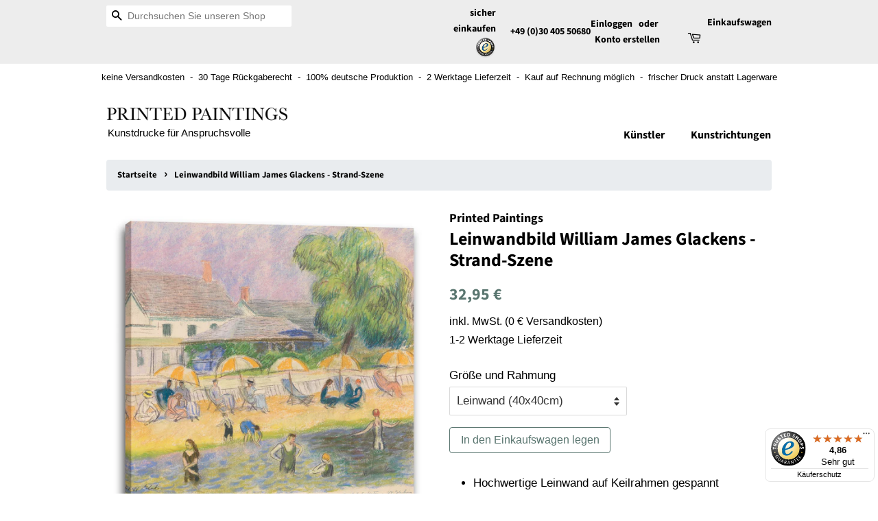

--- FILE ---
content_type: text/html; charset=utf-8
request_url: https://printed-paintings.de/products/leinwand-auf-keilrahmen-william-20james-20glackens-39a48b
body_size: 20503
content:
<!doctype html>
<html class="no-js">
<head>

    <!-- Basic page needs ================================================== -->
    <meta charset="utf-8">
    <meta http-equiv="X-UA-Compatible" content="IE=edge,chrome=1">

    


    <!-- Title and description ================================================== -->
    <title>
    Kunstdruck William James Glackens - Strand-Szene &ndash; Printed Paintings
    </title>

    
    <meta name="description" content="Qualitätskunstdruck aus Deutschland ✓ Mehrere Größen und Rahmungen ✓ versandkostenfrei ✓ 30 Tage Rückgaberecht ✓ 1-2 Werktage Lieferzeit ✓ Preis-Leistungs-Sieger ✓ über 10.000 Motive ✓ zertifizierter Shop (Trusted Shops)">
    

    <!-- Social meta ================================================== -->
    <!-- /snippets/social-meta-tags.liquid -->




<meta property="og:site_name" content="Printed Paintings">
<meta property="og:url" content="https://printed-paintings.de/products/leinwand-auf-keilrahmen-william-20james-20glackens-39a48b">
<meta property="og:title" content="Leinwandbild William James Glackens - Strand-Szene">
<meta property="og:type" content="product">
<meta property="og:description" content="Qualitätskunstdruck aus Deutschland ✓ Mehrere Größen und Rahmungen ✓ versandkostenfrei ✓ 30 Tage Rückgaberecht ✓ 1-2 Werktage Lieferzeit ✓ Preis-Leistungs-Sieger ✓ über 10.000 Motive ✓ zertifizierter Shop (Trusted Shops)">

  <meta property="og:price:amount" content="32,95">
  <meta property="og:price:currency" content="EUR">

<meta property="og:image" content="http://printed-paintings.de/cdn/shop/products/5519_CAL_PI_1_quadratic_1200x1200.jpg?v=1632956353"><meta property="og:image" content="http://printed-paintings.de/cdn/shop/products/5519_CAL_PI_2_quadratic_1200x1200.jpg?v=1632956353"><meta property="og:image" content="http://printed-paintings.de/cdn/shop/products/5519_CAL_PI_3_quadratic_1200x1200.jpg?v=1632956353">
<meta property="og:image:secure_url" content="https://printed-paintings.de/cdn/shop/products/5519_CAL_PI_1_quadratic_1200x1200.jpg?v=1632956353"><meta property="og:image:secure_url" content="https://printed-paintings.de/cdn/shop/products/5519_CAL_PI_2_quadratic_1200x1200.jpg?v=1632956353"><meta property="og:image:secure_url" content="https://printed-paintings.de/cdn/shop/products/5519_CAL_PI_3_quadratic_1200x1200.jpg?v=1632956353">


<meta name="twitter:card" content="summary_large_image">
<meta name="twitter:title" content="Leinwandbild William James Glackens - Strand-Szene">
<meta name="twitter:description" content="Qualitätskunstdruck aus Deutschland ✓ Mehrere Größen und Rahmungen ✓ versandkostenfrei ✓ 30 Tage Rückgaberecht ✓ 1-2 Werktage Lieferzeit ✓ Preis-Leistungs-Sieger ✓ über 10.000 Motive ✓ zertifizierter Shop (Trusted Shops)">


    <!-- Helpers ================================================== -->
    <link rel="canonical" href="https://printed-paintings.de/products/leinwand-auf-keilrahmen-william-20james-20glackens-39a48b">
    <meta name="viewport" content="width=device-width,initial-scale=1">
    <meta name="theme-color" content="#59756f">
    <!-- Google Search Console Verification ... -->
    <meta name="google-site-verification" content="9Np8lr455rfy209c-LanRqEIY2yxPe2qEETWVbwo99M" />

    <!-- CSS ================================================== -->
    <!-- Bootstrap CSS -->
    <link rel="stylesheet" href="https://stackpath.bootstrapcdn.com/bootstrap/4.3.1/css/bootstrap.min.css" integrity="sha384-ggOyR0iXCbMQv3Xipma34MD+dH/1fQ784/j6cY/iJTQUOhcWr7x9JvoRxT2MZw1T" crossorigin="anonymous">
    <link href="//printed-paintings.de/cdn/shop/t/3/assets/timber.scss.css?v=106757328836978170461759259421" rel="stylesheet" type="text/css" media="all" />
    <link href="//printed-paintings.de/cdn/shop/t/3/assets/theme.scss.css?v=65107836385841215481759259420" rel="stylesheet" type="text/css" media="all" />


    <script>
        window.theme = window.theme || {};

        var theme = {
            strings: {
                addToCart: "In den Einkaufswagen legen",
                soldOut: "Ausverkauft",
                unavailable: "Nicht verfügbar",
                zoomClose: "Schließen (Esc)",
                zoomPrev: "Vorige (Linke Pfeiltaste)",
                zoomNext: "Nächste (Rechte Pfeiltaste)",
                addressError: "Kann die Adresse nicht finden",
                addressNoResults: "Keine Ergebnisse für diese Adresse",
                addressQueryLimit: "Sie haben die Google- API-Nutzungsgrenze überschritten. Betrachten wir zu einem \u003ca href=\"https:\/\/developers.google.com\/maps\/premium\/usage-limits\"\u003ePremium-Paket\u003c\/a\u003e zu aktualisieren.",
                authError: "Es gab ein Problem bei Google Maps API Konto zu authentifizieren."
            },
            settings: {
                // Adding some settings to allow the editor to update correctly when they are changed
                enableWideLayout: false,
                typeAccentTransform: false,
                typeAccentSpacing: false,
                baseFontSize: '17px',
                headerBaseFontSize: '26px',
                accentFontSize: '16px'
            },
            variables: {
                mediaQueryMedium: 'screen and (max-width: 768px)',
                bpSmall: false
            },
            moneyFormat: "{{amount_with_comma_separator}} €"
        }
        document.documentElement.className = document.documentElement.className.replace('no-js', 'supports-js');
    </script>

    <!-- Header hook for plugins ================================================== -->
    <!-- This is also where the Analytics code is injected -->
    <script>window.performance && window.performance.mark && window.performance.mark('shopify.content_for_header.start');</script><meta name="google-site-verification" content="7YgaZXWrKfpI3V0n0Eqwn16hnksAqKa9LwbiBh9Ds7Y">
<meta id="shopify-digital-wallet" name="shopify-digital-wallet" content="/5299568674/digital_wallets/dialog">
<meta name="shopify-checkout-api-token" content="359ba8c0421e444db4d4c3a5e036d9cb">
<meta id="in-context-paypal-metadata" data-shop-id="5299568674" data-venmo-supported="false" data-environment="production" data-locale="de_DE" data-paypal-v4="true" data-currency="EUR">
<link rel="alternate" type="application/json+oembed" href="https://printed-paintings.de/products/leinwand-auf-keilrahmen-william-20james-20glackens-39a48b.oembed">
<script async="async" src="/checkouts/internal/preloads.js?locale=de-DE"></script>
<link rel="preconnect" href="https://shop.app" crossorigin="anonymous">
<script async="async" src="https://shop.app/checkouts/internal/preloads.js?locale=de-DE&shop_id=5299568674" crossorigin="anonymous"></script>
<script id="shopify-features" type="application/json">{"accessToken":"359ba8c0421e444db4d4c3a5e036d9cb","betas":["rich-media-storefront-analytics"],"domain":"printed-paintings.de","predictiveSearch":true,"shopId":5299568674,"locale":"de"}</script>
<script>var Shopify = Shopify || {};
Shopify.shop = "printed-paintings.myshopify.com";
Shopify.locale = "de";
Shopify.currency = {"active":"EUR","rate":"1.0"};
Shopify.country = "DE";
Shopify.theme = {"name":"Minimal","id":73083158562,"schema_name":"Minimal","schema_version":"10.1.1","theme_store_id":380,"role":"main"};
Shopify.theme.handle = "null";
Shopify.theme.style = {"id":null,"handle":null};
Shopify.cdnHost = "printed-paintings.de/cdn";
Shopify.routes = Shopify.routes || {};
Shopify.routes.root = "/";</script>
<script type="module">!function(o){(o.Shopify=o.Shopify||{}).modules=!0}(window);</script>
<script>!function(o){function n(){var o=[];function n(){o.push(Array.prototype.slice.apply(arguments))}return n.q=o,n}var t=o.Shopify=o.Shopify||{};t.loadFeatures=n(),t.autoloadFeatures=n()}(window);</script>
<script>
  window.ShopifyPay = window.ShopifyPay || {};
  window.ShopifyPay.apiHost = "shop.app\/pay";
  window.ShopifyPay.redirectState = null;
</script>
<script id="shop-js-analytics" type="application/json">{"pageType":"product"}</script>
<script defer="defer" async type="module" src="//printed-paintings.de/cdn/shopifycloud/shop-js/modules/v2/client.init-shop-cart-sync_e98Ab_XN.de.esm.js"></script>
<script defer="defer" async type="module" src="//printed-paintings.de/cdn/shopifycloud/shop-js/modules/v2/chunk.common_Pcw9EP95.esm.js"></script>
<script defer="defer" async type="module" src="//printed-paintings.de/cdn/shopifycloud/shop-js/modules/v2/chunk.modal_CzmY4ZhL.esm.js"></script>
<script type="module">
  await import("//printed-paintings.de/cdn/shopifycloud/shop-js/modules/v2/client.init-shop-cart-sync_e98Ab_XN.de.esm.js");
await import("//printed-paintings.de/cdn/shopifycloud/shop-js/modules/v2/chunk.common_Pcw9EP95.esm.js");
await import("//printed-paintings.de/cdn/shopifycloud/shop-js/modules/v2/chunk.modal_CzmY4ZhL.esm.js");

  window.Shopify.SignInWithShop?.initShopCartSync?.({"fedCMEnabled":true,"windoidEnabled":true});

</script>
<script>
  window.Shopify = window.Shopify || {};
  if (!window.Shopify.featureAssets) window.Shopify.featureAssets = {};
  window.Shopify.featureAssets['shop-js'] = {"shop-cart-sync":["modules/v2/client.shop-cart-sync_DazCVyJ3.de.esm.js","modules/v2/chunk.common_Pcw9EP95.esm.js","modules/v2/chunk.modal_CzmY4ZhL.esm.js"],"init-fed-cm":["modules/v2/client.init-fed-cm_D0AulfmK.de.esm.js","modules/v2/chunk.common_Pcw9EP95.esm.js","modules/v2/chunk.modal_CzmY4ZhL.esm.js"],"shop-cash-offers":["modules/v2/client.shop-cash-offers_BISyWFEA.de.esm.js","modules/v2/chunk.common_Pcw9EP95.esm.js","modules/v2/chunk.modal_CzmY4ZhL.esm.js"],"shop-login-button":["modules/v2/client.shop-login-button_D_c1vx_E.de.esm.js","modules/v2/chunk.common_Pcw9EP95.esm.js","modules/v2/chunk.modal_CzmY4ZhL.esm.js"],"pay-button":["modules/v2/client.pay-button_CHADzJ4g.de.esm.js","modules/v2/chunk.common_Pcw9EP95.esm.js","modules/v2/chunk.modal_CzmY4ZhL.esm.js"],"shop-button":["modules/v2/client.shop-button_CQnD2U3v.de.esm.js","modules/v2/chunk.common_Pcw9EP95.esm.js","modules/v2/chunk.modal_CzmY4ZhL.esm.js"],"avatar":["modules/v2/client.avatar_BTnouDA3.de.esm.js"],"init-windoid":["modules/v2/client.init-windoid_CmA0-hrC.de.esm.js","modules/v2/chunk.common_Pcw9EP95.esm.js","modules/v2/chunk.modal_CzmY4ZhL.esm.js"],"init-shop-for-new-customer-accounts":["modules/v2/client.init-shop-for-new-customer-accounts_BCzC_Mib.de.esm.js","modules/v2/client.shop-login-button_D_c1vx_E.de.esm.js","modules/v2/chunk.common_Pcw9EP95.esm.js","modules/v2/chunk.modal_CzmY4ZhL.esm.js"],"init-shop-email-lookup-coordinator":["modules/v2/client.init-shop-email-lookup-coordinator_DYzOit4u.de.esm.js","modules/v2/chunk.common_Pcw9EP95.esm.js","modules/v2/chunk.modal_CzmY4ZhL.esm.js"],"init-shop-cart-sync":["modules/v2/client.init-shop-cart-sync_e98Ab_XN.de.esm.js","modules/v2/chunk.common_Pcw9EP95.esm.js","modules/v2/chunk.modal_CzmY4ZhL.esm.js"],"shop-toast-manager":["modules/v2/client.shop-toast-manager_Bc-1elH8.de.esm.js","modules/v2/chunk.common_Pcw9EP95.esm.js","modules/v2/chunk.modal_CzmY4ZhL.esm.js"],"init-customer-accounts":["modules/v2/client.init-customer-accounts_CqlRHmZs.de.esm.js","modules/v2/client.shop-login-button_D_c1vx_E.de.esm.js","modules/v2/chunk.common_Pcw9EP95.esm.js","modules/v2/chunk.modal_CzmY4ZhL.esm.js"],"init-customer-accounts-sign-up":["modules/v2/client.init-customer-accounts-sign-up_DZmBw6yB.de.esm.js","modules/v2/client.shop-login-button_D_c1vx_E.de.esm.js","modules/v2/chunk.common_Pcw9EP95.esm.js","modules/v2/chunk.modal_CzmY4ZhL.esm.js"],"shop-follow-button":["modules/v2/client.shop-follow-button_Cx-w7rSq.de.esm.js","modules/v2/chunk.common_Pcw9EP95.esm.js","modules/v2/chunk.modal_CzmY4ZhL.esm.js"],"checkout-modal":["modules/v2/client.checkout-modal_Djjmh8qM.de.esm.js","modules/v2/chunk.common_Pcw9EP95.esm.js","modules/v2/chunk.modal_CzmY4ZhL.esm.js"],"shop-login":["modules/v2/client.shop-login_DMZMgoZf.de.esm.js","modules/v2/chunk.common_Pcw9EP95.esm.js","modules/v2/chunk.modal_CzmY4ZhL.esm.js"],"lead-capture":["modules/v2/client.lead-capture_SqejaEd8.de.esm.js","modules/v2/chunk.common_Pcw9EP95.esm.js","modules/v2/chunk.modal_CzmY4ZhL.esm.js"],"payment-terms":["modules/v2/client.payment-terms_DUeEqFTJ.de.esm.js","modules/v2/chunk.common_Pcw9EP95.esm.js","modules/v2/chunk.modal_CzmY4ZhL.esm.js"]};
</script>
<script>(function() {
  var isLoaded = false;
  function asyncLoad() {
    if (isLoaded) return;
    isLoaded = true;
    var urls = ["https:\/\/tseish-app.connect.trustedshops.com\/esc.js?apiBaseUrl=aHR0cHM6Ly90c2Vpc2gtYXBwLmNvbm5lY3QudHJ1c3RlZHNob3BzLmNvbQ==\u0026instanceId=cHJpbnRlZC1wYWludGluZ3MubXlzaG9waWZ5LmNvbQ==\u0026shop=printed-paintings.myshopify.com"];
    for (var i = 0; i < urls.length; i++) {
      var s = document.createElement('script');
      s.type = 'text/javascript';
      s.async = true;
      s.src = urls[i];
      var x = document.getElementsByTagName('script')[0];
      x.parentNode.insertBefore(s, x);
    }
  };
  if(window.attachEvent) {
    window.attachEvent('onload', asyncLoad);
  } else {
    window.addEventListener('load', asyncLoad, false);
  }
})();</script>
<script id="__st">var __st={"a":5299568674,"offset":3600,"reqid":"5e19c18a-35ec-46eb-bbfd-d365611799ff-1769168402","pageurl":"printed-paintings.de\/products\/leinwand-auf-keilrahmen-william-20james-20glackens-39a48b","u":"dbd6aee0c62c","p":"product","rtyp":"product","rid":3748327522338};</script>
<script>window.ShopifyPaypalV4VisibilityTracking = true;</script>
<script id="captcha-bootstrap">!function(){'use strict';const t='contact',e='account',n='new_comment',o=[[t,t],['blogs',n],['comments',n],[t,'customer']],c=[[e,'customer_login'],[e,'guest_login'],[e,'recover_customer_password'],[e,'create_customer']],r=t=>t.map((([t,e])=>`form[action*='/${t}']:not([data-nocaptcha='true']) input[name='form_type'][value='${e}']`)).join(','),a=t=>()=>t?[...document.querySelectorAll(t)].map((t=>t.form)):[];function s(){const t=[...o],e=r(t);return a(e)}const i='password',u='form_key',d=['recaptcha-v3-token','g-recaptcha-response','h-captcha-response',i],f=()=>{try{return window.sessionStorage}catch{return}},m='__shopify_v',_=t=>t.elements[u];function p(t,e,n=!1){try{const o=window.sessionStorage,c=JSON.parse(o.getItem(e)),{data:r}=function(t){const{data:e,action:n}=t;return t[m]||n?{data:e,action:n}:{data:t,action:n}}(c);for(const[e,n]of Object.entries(r))t.elements[e]&&(t.elements[e].value=n);n&&o.removeItem(e)}catch(o){console.error('form repopulation failed',{error:o})}}const l='form_type',E='cptcha';function T(t){t.dataset[E]=!0}const w=window,h=w.document,L='Shopify',v='ce_forms',y='captcha';let A=!1;((t,e)=>{const n=(g='f06e6c50-85a8-45c8-87d0-21a2b65856fe',I='https://cdn.shopify.com/shopifycloud/storefront-forms-hcaptcha/ce_storefront_forms_captcha_hcaptcha.v1.5.2.iife.js',D={infoText:'Durch hCaptcha geschützt',privacyText:'Datenschutz',termsText:'Allgemeine Geschäftsbedingungen'},(t,e,n)=>{const o=w[L][v],c=o.bindForm;if(c)return c(t,g,e,D).then(n);var r;o.q.push([[t,g,e,D],n]),r=I,A||(h.body.append(Object.assign(h.createElement('script'),{id:'captcha-provider',async:!0,src:r})),A=!0)});var g,I,D;w[L]=w[L]||{},w[L][v]=w[L][v]||{},w[L][v].q=[],w[L][y]=w[L][y]||{},w[L][y].protect=function(t,e){n(t,void 0,e),T(t)},Object.freeze(w[L][y]),function(t,e,n,w,h,L){const[v,y,A,g]=function(t,e,n){const i=e?o:[],u=t?c:[],d=[...i,...u],f=r(d),m=r(i),_=r(d.filter((([t,e])=>n.includes(e))));return[a(f),a(m),a(_),s()]}(w,h,L),I=t=>{const e=t.target;return e instanceof HTMLFormElement?e:e&&e.form},D=t=>v().includes(t);t.addEventListener('submit',(t=>{const e=I(t);if(!e)return;const n=D(e)&&!e.dataset.hcaptchaBound&&!e.dataset.recaptchaBound,o=_(e),c=g().includes(e)&&(!o||!o.value);(n||c)&&t.preventDefault(),c&&!n&&(function(t){try{if(!f())return;!function(t){const e=f();if(!e)return;const n=_(t);if(!n)return;const o=n.value;o&&e.removeItem(o)}(t);const e=Array.from(Array(32),(()=>Math.random().toString(36)[2])).join('');!function(t,e){_(t)||t.append(Object.assign(document.createElement('input'),{type:'hidden',name:u})),t.elements[u].value=e}(t,e),function(t,e){const n=f();if(!n)return;const o=[...t.querySelectorAll(`input[type='${i}']`)].map((({name:t})=>t)),c=[...d,...o],r={};for(const[a,s]of new FormData(t).entries())c.includes(a)||(r[a]=s);n.setItem(e,JSON.stringify({[m]:1,action:t.action,data:r}))}(t,e)}catch(e){console.error('failed to persist form',e)}}(e),e.submit())}));const S=(t,e)=>{t&&!t.dataset[E]&&(n(t,e.some((e=>e===t))),T(t))};for(const o of['focusin','change'])t.addEventListener(o,(t=>{const e=I(t);D(e)&&S(e,y())}));const B=e.get('form_key'),M=e.get(l),P=B&&M;t.addEventListener('DOMContentLoaded',(()=>{const t=y();if(P)for(const e of t)e.elements[l].value===M&&p(e,B);[...new Set([...A(),...v().filter((t=>'true'===t.dataset.shopifyCaptcha))])].forEach((e=>S(e,t)))}))}(h,new URLSearchParams(w.location.search),n,t,e,['guest_login'])})(!0,!0)}();</script>
<script integrity="sha256-4kQ18oKyAcykRKYeNunJcIwy7WH5gtpwJnB7kiuLZ1E=" data-source-attribution="shopify.loadfeatures" defer="defer" src="//printed-paintings.de/cdn/shopifycloud/storefront/assets/storefront/load_feature-a0a9edcb.js" crossorigin="anonymous"></script>
<script crossorigin="anonymous" defer="defer" src="//printed-paintings.de/cdn/shopifycloud/storefront/assets/shopify_pay/storefront-65b4c6d7.js?v=20250812"></script>
<script data-source-attribution="shopify.dynamic_checkout.dynamic.init">var Shopify=Shopify||{};Shopify.PaymentButton=Shopify.PaymentButton||{isStorefrontPortableWallets:!0,init:function(){window.Shopify.PaymentButton.init=function(){};var t=document.createElement("script");t.src="https://printed-paintings.de/cdn/shopifycloud/portable-wallets/latest/portable-wallets.de.js",t.type="module",document.head.appendChild(t)}};
</script>
<script data-source-attribution="shopify.dynamic_checkout.buyer_consent">
  function portableWalletsHideBuyerConsent(e){var t=document.getElementById("shopify-buyer-consent"),n=document.getElementById("shopify-subscription-policy-button");t&&n&&(t.classList.add("hidden"),t.setAttribute("aria-hidden","true"),n.removeEventListener("click",e))}function portableWalletsShowBuyerConsent(e){var t=document.getElementById("shopify-buyer-consent"),n=document.getElementById("shopify-subscription-policy-button");t&&n&&(t.classList.remove("hidden"),t.removeAttribute("aria-hidden"),n.addEventListener("click",e))}window.Shopify?.PaymentButton&&(window.Shopify.PaymentButton.hideBuyerConsent=portableWalletsHideBuyerConsent,window.Shopify.PaymentButton.showBuyerConsent=portableWalletsShowBuyerConsent);
</script>
<script data-source-attribution="shopify.dynamic_checkout.cart.bootstrap">document.addEventListener("DOMContentLoaded",(function(){function t(){return document.querySelector("shopify-accelerated-checkout-cart, shopify-accelerated-checkout")}if(t())Shopify.PaymentButton.init();else{new MutationObserver((function(e,n){t()&&(Shopify.PaymentButton.init(),n.disconnect())})).observe(document.body,{childList:!0,subtree:!0})}}));
</script>
<script id='scb4127' type='text/javascript' async='' src='https://printed-paintings.de/cdn/shopifycloud/privacy-banner/storefront-banner.js'></script><link id="shopify-accelerated-checkout-styles" rel="stylesheet" media="screen" href="https://printed-paintings.de/cdn/shopifycloud/portable-wallets/latest/accelerated-checkout-backwards-compat.css" crossorigin="anonymous">
<style id="shopify-accelerated-checkout-cart">
        #shopify-buyer-consent {
  margin-top: 1em;
  display: inline-block;
  width: 100%;
}

#shopify-buyer-consent.hidden {
  display: none;
}

#shopify-subscription-policy-button {
  background: none;
  border: none;
  padding: 0;
  text-decoration: underline;
  font-size: inherit;
  cursor: pointer;
}

#shopify-subscription-policy-button::before {
  box-shadow: none;
}

      </style>

<script>window.performance && window.performance.mark && window.performance.mark('shopify.content_for_header.end');</script>

    <script src="//printed-paintings.de/cdn/shop/t/3/assets/jquery-2.2.3.min.js?v=58211863146907186831558804063" type="text/javascript"></script>

    <script src="//printed-paintings.de/cdn/shop/t/3/assets/lazysizes.min.js?v=177476512571513845041558804063" async="async"></script>

    
    

    <script src="//printed-paintings.de/cdn/shop/t/3/assets/global-helpers.js?v=136946721513719925731561458689" type="text/javascript"></script>
    <script src="//printed-paintings.de/cdn/shop/t/3/assets/cookie-approval-popup.js?v=99514245481109241781561466650" type="text/javascript"></script>
    <!-- <script src="https://img.printedpaintings.de/js/shopify.js"></script> -->
    <script src="https://shopify.prints-galore.de/js/shopify.js"></script>


    <!-- Global site tag (gtag.js) - Google Ads: 726180109 -->
    <script async src="https://www.googletagmanager.com/gtag/js?id=AW-726180109"></script>
    <script>
        window.dataLayer = window.dataLayer || [];
        function gtag(){dataLayer.push(arguments);}
        gtag('js', new Date());
        gtag('config', 'AW-726180109');
    </script>
<!--     <script>
        gtag('event', 'page_view', {
            'send_to': 'AW-726180109',
            'value': 'replace with value',
            'items': [{
                'id': 'replace with value',
                'google_business_vertical': 'retail'
            }]
        })
    </script> -->
<link href="https://monorail-edge.shopifysvc.com" rel="dns-prefetch">
<script>(function(){if ("sendBeacon" in navigator && "performance" in window) {try {var session_token_from_headers = performance.getEntriesByType('navigation')[0].serverTiming.find(x => x.name == '_s').description;} catch {var session_token_from_headers = undefined;}var session_cookie_matches = document.cookie.match(/_shopify_s=([^;]*)/);var session_token_from_cookie = session_cookie_matches && session_cookie_matches.length === 2 ? session_cookie_matches[1] : "";var session_token = session_token_from_headers || session_token_from_cookie || "";function handle_abandonment_event(e) {var entries = performance.getEntries().filter(function(entry) {return /monorail-edge.shopifysvc.com/.test(entry.name);});if (!window.abandonment_tracked && entries.length === 0) {window.abandonment_tracked = true;var currentMs = Date.now();var navigation_start = performance.timing.navigationStart;var payload = {shop_id: 5299568674,url: window.location.href,navigation_start,duration: currentMs - navigation_start,session_token,page_type: "product"};window.navigator.sendBeacon("https://monorail-edge.shopifysvc.com/v1/produce", JSON.stringify({schema_id: "online_store_buyer_site_abandonment/1.1",payload: payload,metadata: {event_created_at_ms: currentMs,event_sent_at_ms: currentMs}}));}}window.addEventListener('pagehide', handle_abandonment_event);}}());</script>
<script id="web-pixels-manager-setup">(function e(e,d,r,n,o){if(void 0===o&&(o={}),!Boolean(null===(a=null===(i=window.Shopify)||void 0===i?void 0:i.analytics)||void 0===a?void 0:a.replayQueue)){var i,a;window.Shopify=window.Shopify||{};var t=window.Shopify;t.analytics=t.analytics||{};var s=t.analytics;s.replayQueue=[],s.publish=function(e,d,r){return s.replayQueue.push([e,d,r]),!0};try{self.performance.mark("wpm:start")}catch(e){}var l=function(){var e={modern:/Edge?\/(1{2}[4-9]|1[2-9]\d|[2-9]\d{2}|\d{4,})\.\d+(\.\d+|)|Firefox\/(1{2}[4-9]|1[2-9]\d|[2-9]\d{2}|\d{4,})\.\d+(\.\d+|)|Chrom(ium|e)\/(9{2}|\d{3,})\.\d+(\.\d+|)|(Maci|X1{2}).+ Version\/(15\.\d+|(1[6-9]|[2-9]\d|\d{3,})\.\d+)([,.]\d+|)( \(\w+\)|)( Mobile\/\w+|) Safari\/|Chrome.+OPR\/(9{2}|\d{3,})\.\d+\.\d+|(CPU[ +]OS|iPhone[ +]OS|CPU[ +]iPhone|CPU IPhone OS|CPU iPad OS)[ +]+(15[._]\d+|(1[6-9]|[2-9]\d|\d{3,})[._]\d+)([._]\d+|)|Android:?[ /-](13[3-9]|1[4-9]\d|[2-9]\d{2}|\d{4,})(\.\d+|)(\.\d+|)|Android.+Firefox\/(13[5-9]|1[4-9]\d|[2-9]\d{2}|\d{4,})\.\d+(\.\d+|)|Android.+Chrom(ium|e)\/(13[3-9]|1[4-9]\d|[2-9]\d{2}|\d{4,})\.\d+(\.\d+|)|SamsungBrowser\/([2-9]\d|\d{3,})\.\d+/,legacy:/Edge?\/(1[6-9]|[2-9]\d|\d{3,})\.\d+(\.\d+|)|Firefox\/(5[4-9]|[6-9]\d|\d{3,})\.\d+(\.\d+|)|Chrom(ium|e)\/(5[1-9]|[6-9]\d|\d{3,})\.\d+(\.\d+|)([\d.]+$|.*Safari\/(?![\d.]+ Edge\/[\d.]+$))|(Maci|X1{2}).+ Version\/(10\.\d+|(1[1-9]|[2-9]\d|\d{3,})\.\d+)([,.]\d+|)( \(\w+\)|)( Mobile\/\w+|) Safari\/|Chrome.+OPR\/(3[89]|[4-9]\d|\d{3,})\.\d+\.\d+|(CPU[ +]OS|iPhone[ +]OS|CPU[ +]iPhone|CPU IPhone OS|CPU iPad OS)[ +]+(10[._]\d+|(1[1-9]|[2-9]\d|\d{3,})[._]\d+)([._]\d+|)|Android:?[ /-](13[3-9]|1[4-9]\d|[2-9]\d{2}|\d{4,})(\.\d+|)(\.\d+|)|Mobile Safari.+OPR\/([89]\d|\d{3,})\.\d+\.\d+|Android.+Firefox\/(13[5-9]|1[4-9]\d|[2-9]\d{2}|\d{4,})\.\d+(\.\d+|)|Android.+Chrom(ium|e)\/(13[3-9]|1[4-9]\d|[2-9]\d{2}|\d{4,})\.\d+(\.\d+|)|Android.+(UC? ?Browser|UCWEB|U3)[ /]?(15\.([5-9]|\d{2,})|(1[6-9]|[2-9]\d|\d{3,})\.\d+)\.\d+|SamsungBrowser\/(5\.\d+|([6-9]|\d{2,})\.\d+)|Android.+MQ{2}Browser\/(14(\.(9|\d{2,})|)|(1[5-9]|[2-9]\d|\d{3,})(\.\d+|))(\.\d+|)|K[Aa][Ii]OS\/(3\.\d+|([4-9]|\d{2,})\.\d+)(\.\d+|)/},d=e.modern,r=e.legacy,n=navigator.userAgent;return n.match(d)?"modern":n.match(r)?"legacy":"unknown"}(),u="modern"===l?"modern":"legacy",c=(null!=n?n:{modern:"",legacy:""})[u],f=function(e){return[e.baseUrl,"/wpm","/b",e.hashVersion,"modern"===e.buildTarget?"m":"l",".js"].join("")}({baseUrl:d,hashVersion:r,buildTarget:u}),m=function(e){var d=e.version,r=e.bundleTarget,n=e.surface,o=e.pageUrl,i=e.monorailEndpoint;return{emit:function(e){var a=e.status,t=e.errorMsg,s=(new Date).getTime(),l=JSON.stringify({metadata:{event_sent_at_ms:s},events:[{schema_id:"web_pixels_manager_load/3.1",payload:{version:d,bundle_target:r,page_url:o,status:a,surface:n,error_msg:t},metadata:{event_created_at_ms:s}}]});if(!i)return console&&console.warn&&console.warn("[Web Pixels Manager] No Monorail endpoint provided, skipping logging."),!1;try{return self.navigator.sendBeacon.bind(self.navigator)(i,l)}catch(e){}var u=new XMLHttpRequest;try{return u.open("POST",i,!0),u.setRequestHeader("Content-Type","text/plain"),u.send(l),!0}catch(e){return console&&console.warn&&console.warn("[Web Pixels Manager] Got an unhandled error while logging to Monorail."),!1}}}}({version:r,bundleTarget:l,surface:e.surface,pageUrl:self.location.href,monorailEndpoint:e.monorailEndpoint});try{o.browserTarget=l,function(e){var d=e.src,r=e.async,n=void 0===r||r,o=e.onload,i=e.onerror,a=e.sri,t=e.scriptDataAttributes,s=void 0===t?{}:t,l=document.createElement("script"),u=document.querySelector("head"),c=document.querySelector("body");if(l.async=n,l.src=d,a&&(l.integrity=a,l.crossOrigin="anonymous"),s)for(var f in s)if(Object.prototype.hasOwnProperty.call(s,f))try{l.dataset[f]=s[f]}catch(e){}if(o&&l.addEventListener("load",o),i&&l.addEventListener("error",i),u)u.appendChild(l);else{if(!c)throw new Error("Did not find a head or body element to append the script");c.appendChild(l)}}({src:f,async:!0,onload:function(){if(!function(){var e,d;return Boolean(null===(d=null===(e=window.Shopify)||void 0===e?void 0:e.analytics)||void 0===d?void 0:d.initialized)}()){var d=window.webPixelsManager.init(e)||void 0;if(d){var r=window.Shopify.analytics;r.replayQueue.forEach((function(e){var r=e[0],n=e[1],o=e[2];d.publishCustomEvent(r,n,o)})),r.replayQueue=[],r.publish=d.publishCustomEvent,r.visitor=d.visitor,r.initialized=!0}}},onerror:function(){return m.emit({status:"failed",errorMsg:"".concat(f," has failed to load")})},sri:function(e){var d=/^sha384-[A-Za-z0-9+/=]+$/;return"string"==typeof e&&d.test(e)}(c)?c:"",scriptDataAttributes:o}),m.emit({status:"loading"})}catch(e){m.emit({status:"failed",errorMsg:(null==e?void 0:e.message)||"Unknown error"})}}})({shopId: 5299568674,storefrontBaseUrl: "https://printed-paintings.de",extensionsBaseUrl: "https://extensions.shopifycdn.com/cdn/shopifycloud/web-pixels-manager",monorailEndpoint: "https://monorail-edge.shopifysvc.com/unstable/produce_batch",surface: "storefront-renderer",enabledBetaFlags: ["2dca8a86"],webPixelsConfigList: [{"id":"2366832907","configuration":"{\"config\":\"{\\\"google_tag_ids\\\":[\\\"AW-726180109\\\"],\\\"target_country\\\":\\\"ZZ\\\",\\\"gtag_events\\\":[{\\\"type\\\":\\\"begin_checkout\\\",\\\"action_label\\\":\\\"AW-726180109\\\"},{\\\"type\\\":\\\"search\\\",\\\"action_label\\\":\\\"AW-726180109\\\"},{\\\"type\\\":\\\"view_item\\\",\\\"action_label\\\":\\\"AW-726180109\\\"},{\\\"type\\\":\\\"purchase\\\",\\\"action_label\\\":[\\\"AW-726180109\\\/oM_hCMvSu6UBEI3CotoC\\\",\\\"AW-726180109\\\"]},{\\\"type\\\":\\\"page_view\\\",\\\"action_label\\\":[\\\"AW-726180109\\\/qmgZCMjSu6UBEI3CotoC\\\",\\\"AW-726180109\\\"]},{\\\"type\\\":\\\"add_payment_info\\\",\\\"action_label\\\":\\\"AW-726180109\\\"},{\\\"type\\\":\\\"add_to_cart\\\",\\\"action_label\\\":\\\"AW-726180109\\\"}],\\\"enable_monitoring_mode\\\":false}\"}","eventPayloadVersion":"v1","runtimeContext":"OPEN","scriptVersion":"b2a88bafab3e21179ed38636efcd8a93","type":"APP","apiClientId":1780363,"privacyPurposes":[],"dataSharingAdjustments":{"protectedCustomerApprovalScopes":["read_customer_address","read_customer_email","read_customer_name","read_customer_personal_data","read_customer_phone"]}},{"id":"176259339","eventPayloadVersion":"v1","runtimeContext":"LAX","scriptVersion":"1","type":"CUSTOM","privacyPurposes":["ANALYTICS"],"name":"Google Analytics tag (migrated)"},{"id":"shopify-app-pixel","configuration":"{}","eventPayloadVersion":"v1","runtimeContext":"STRICT","scriptVersion":"0450","apiClientId":"shopify-pixel","type":"APP","privacyPurposes":["ANALYTICS","MARKETING"]},{"id":"shopify-custom-pixel","eventPayloadVersion":"v1","runtimeContext":"LAX","scriptVersion":"0450","apiClientId":"shopify-pixel","type":"CUSTOM","privacyPurposes":["ANALYTICS","MARKETING"]}],isMerchantRequest: false,initData: {"shop":{"name":"Printed Paintings","paymentSettings":{"currencyCode":"EUR"},"myshopifyDomain":"printed-paintings.myshopify.com","countryCode":"DE","storefrontUrl":"https:\/\/printed-paintings.de"},"customer":null,"cart":null,"checkout":null,"productVariants":[{"price":{"amount":32.95,"currencyCode":"EUR"},"product":{"title":"Leinwandbild William James Glackens - Strand-Szene","vendor":"Printed Paintings","id":"3748327522338","untranslatedTitle":"Leinwandbild William James Glackens - Strand-Szene","url":"\/products\/leinwand-auf-keilrahmen-william-20james-20glackens-39a48b","type":"Leinwand"},"id":"28797128998946","image":{"src":"\/\/printed-paintings.de\/cdn\/shop\/products\/5519_CAL_PI_1_quadratic.jpg?v=1632956353"},"sku":"CAL_5519_40x40","title":"Leinwand (40x40cm)","untranslatedTitle":"Leinwand (40x40cm)"},{"price":{"amount":39.95,"currencyCode":"EUR"},"product":{"title":"Leinwandbild William James Glackens - Strand-Szene","vendor":"Printed Paintings","id":"3748327522338","untranslatedTitle":"Leinwandbild William James Glackens - Strand-Szene","url":"\/products\/leinwand-auf-keilrahmen-william-20james-20glackens-39a48b","type":"Leinwand"},"id":"28797129031714","image":{"src":"\/\/printed-paintings.de\/cdn\/shop\/products\/5519_CAL_PI_1_quadratic.jpg?v=1632956353"},"sku":"CAL_5519_60x60","title":"Leinwand (60x60cm)","untranslatedTitle":"Leinwand (60x60cm)"},{"price":{"amount":49.95,"currencyCode":"EUR"},"product":{"title":"Leinwandbild William James Glackens - Strand-Szene","vendor":"Printed Paintings","id":"3748327522338","untranslatedTitle":"Leinwandbild William James Glackens - Strand-Szene","url":"\/products\/leinwand-auf-keilrahmen-william-20james-20glackens-39a48b","type":"Leinwand"},"id":"28797129064482","image":{"src":"\/\/printed-paintings.de\/cdn\/shop\/products\/5519_CAL_PI_1_quadratic.jpg?v=1632956353"},"sku":"CAL_5519_70x70","title":"Leinwand (70x70cm)","untranslatedTitle":"Leinwand (70x70cm)"},{"price":{"amount":34.95,"currencyCode":"EUR"},"product":{"title":"Leinwandbild William James Glackens - Strand-Szene","vendor":"Printed Paintings","id":"3748327522338","untranslatedTitle":"Leinwandbild William James Glackens - Strand-Szene","url":"\/products\/leinwand-auf-keilrahmen-william-20james-20glackens-39a48b","type":"Leinwand"},"id":"39300422107178","image":{"src":"\/\/printed-paintings.de\/cdn\/shop\/products\/5519_CAL_PI_1.jpg?v=1632956353"},"sku":"CAL_5519_60x40","title":"Leinwand (40x60cm)","untranslatedTitle":"Leinwand (40x60cm)"},{"price":{"amount":43.95,"currencyCode":"EUR"},"product":{"title":"Leinwandbild William James Glackens - Strand-Szene","vendor":"Printed Paintings","id":"3748327522338","untranslatedTitle":"Leinwandbild William James Glackens - Strand-Szene","url":"\/products\/leinwand-auf-keilrahmen-william-20james-20glackens-39a48b","type":"Leinwand"},"id":"39300422139946","image":{"src":"\/\/printed-paintings.de\/cdn\/shop\/products\/5519_CAL_PI_1.jpg?v=1632956353"},"sku":"CAL_5519_80x60","title":"Leinwand (60x80cm)","untranslatedTitle":"Leinwand (60x80cm)"},{"price":{"amount":49.95,"currencyCode":"EUR"},"product":{"title":"Leinwandbild William James Glackens - Strand-Szene","vendor":"Printed Paintings","id":"3748327522338","untranslatedTitle":"Leinwandbild William James Glackens - Strand-Szene","url":"\/products\/leinwand-auf-keilrahmen-william-20james-20glackens-39a48b","type":"Leinwand"},"id":"39300422172714","image":{"src":"\/\/printed-paintings.de\/cdn\/shop\/products\/5519_CAL_PI_1.jpg?v=1632956353"},"sku":"CAL_5519_100x70","title":"Leinwand (70x100cm)","untranslatedTitle":"Leinwand (70x100cm)"},{"price":{"amount":58.95,"currencyCode":"EUR"},"product":{"title":"Leinwandbild William James Glackens - Strand-Szene","vendor":"Printed Paintings","id":"3748327522338","untranslatedTitle":"Leinwandbild William James Glackens - Strand-Szene","url":"\/products\/leinwand-auf-keilrahmen-william-20james-20glackens-39a48b","type":"Leinwand"},"id":"39300422205482","image":{"src":"\/\/printed-paintings.de\/cdn\/shop\/products\/5519_CAL_PI_1.jpg?v=1632956353"},"sku":"CAL_5519_120x80","title":"Leinwand (80x120cm)","untranslatedTitle":"Leinwand (80x120cm)"},{"price":{"amount":64.95,"currencyCode":"EUR"},"product":{"title":"Leinwandbild William James Glackens - Strand-Szene","vendor":"Printed Paintings","id":"3748327522338","untranslatedTitle":"Leinwandbild William James Glackens - Strand-Szene","url":"\/products\/leinwand-auf-keilrahmen-william-20james-20glackens-39a48b","type":"Leinwand"},"id":"39300422238250","image":{"src":"\/\/printed-paintings.de\/cdn\/shop\/products\/5519_CAL_triptych_PI_1.jpg?v=1632956353"},"sku":"CALdrei_5519","title":"Leinwand 3-teilig (80x120cm)","untranslatedTitle":"Leinwand 3-teilig (80x120cm)"}],"purchasingCompany":null},},"https://printed-paintings.de/cdn","fcfee988w5aeb613cpc8e4bc33m6693e112",{"modern":"","legacy":""},{"shopId":"5299568674","storefrontBaseUrl":"https:\/\/printed-paintings.de","extensionBaseUrl":"https:\/\/extensions.shopifycdn.com\/cdn\/shopifycloud\/web-pixels-manager","surface":"storefront-renderer","enabledBetaFlags":"[\"2dca8a86\"]","isMerchantRequest":"false","hashVersion":"fcfee988w5aeb613cpc8e4bc33m6693e112","publish":"custom","events":"[[\"page_viewed\",{}],[\"product_viewed\",{\"productVariant\":{\"price\":{\"amount\":32.95,\"currencyCode\":\"EUR\"},\"product\":{\"title\":\"Leinwandbild William James Glackens - Strand-Szene\",\"vendor\":\"Printed Paintings\",\"id\":\"3748327522338\",\"untranslatedTitle\":\"Leinwandbild William James Glackens - Strand-Szene\",\"url\":\"\/products\/leinwand-auf-keilrahmen-william-20james-20glackens-39a48b\",\"type\":\"Leinwand\"},\"id\":\"28797128998946\",\"image\":{\"src\":\"\/\/printed-paintings.de\/cdn\/shop\/products\/5519_CAL_PI_1_quadratic.jpg?v=1632956353\"},\"sku\":\"CAL_5519_40x40\",\"title\":\"Leinwand (40x40cm)\",\"untranslatedTitle\":\"Leinwand (40x40cm)\"}}]]"});</script><script>
  window.ShopifyAnalytics = window.ShopifyAnalytics || {};
  window.ShopifyAnalytics.meta = window.ShopifyAnalytics.meta || {};
  window.ShopifyAnalytics.meta.currency = 'EUR';
  var meta = {"product":{"id":3748327522338,"gid":"gid:\/\/shopify\/Product\/3748327522338","vendor":"Printed Paintings","type":"Leinwand","handle":"leinwand-auf-keilrahmen-william-20james-20glackens-39a48b","variants":[{"id":28797128998946,"price":3295,"name":"Leinwandbild William James Glackens - Strand-Szene - Leinwand (40x40cm)","public_title":"Leinwand (40x40cm)","sku":"CAL_5519_40x40"},{"id":28797129031714,"price":3995,"name":"Leinwandbild William James Glackens - Strand-Szene - Leinwand (60x60cm)","public_title":"Leinwand (60x60cm)","sku":"CAL_5519_60x60"},{"id":28797129064482,"price":4995,"name":"Leinwandbild William James Glackens - Strand-Szene - Leinwand (70x70cm)","public_title":"Leinwand (70x70cm)","sku":"CAL_5519_70x70"},{"id":39300422107178,"price":3495,"name":"Leinwandbild William James Glackens - Strand-Szene - Leinwand (40x60cm)","public_title":"Leinwand (40x60cm)","sku":"CAL_5519_60x40"},{"id":39300422139946,"price":4395,"name":"Leinwandbild William James Glackens - Strand-Szene - Leinwand (60x80cm)","public_title":"Leinwand (60x80cm)","sku":"CAL_5519_80x60"},{"id":39300422172714,"price":4995,"name":"Leinwandbild William James Glackens - Strand-Szene - Leinwand (70x100cm)","public_title":"Leinwand (70x100cm)","sku":"CAL_5519_100x70"},{"id":39300422205482,"price":5895,"name":"Leinwandbild William James Glackens - Strand-Szene - Leinwand (80x120cm)","public_title":"Leinwand (80x120cm)","sku":"CAL_5519_120x80"},{"id":39300422238250,"price":6495,"name":"Leinwandbild William James Glackens - Strand-Szene - Leinwand 3-teilig (80x120cm)","public_title":"Leinwand 3-teilig (80x120cm)","sku":"CALdrei_5519"}],"remote":false},"page":{"pageType":"product","resourceType":"product","resourceId":3748327522338,"requestId":"5e19c18a-35ec-46eb-bbfd-d365611799ff-1769168402"}};
  for (var attr in meta) {
    window.ShopifyAnalytics.meta[attr] = meta[attr];
  }
</script>
<script class="analytics">
  (function () {
    var customDocumentWrite = function(content) {
      var jquery = null;

      if (window.jQuery) {
        jquery = window.jQuery;
      } else if (window.Checkout && window.Checkout.$) {
        jquery = window.Checkout.$;
      }

      if (jquery) {
        jquery('body').append(content);
      }
    };

    var hasLoggedConversion = function(token) {
      if (token) {
        return document.cookie.indexOf('loggedConversion=' + token) !== -1;
      }
      return false;
    }

    var setCookieIfConversion = function(token) {
      if (token) {
        var twoMonthsFromNow = new Date(Date.now());
        twoMonthsFromNow.setMonth(twoMonthsFromNow.getMonth() + 2);

        document.cookie = 'loggedConversion=' + token + '; expires=' + twoMonthsFromNow;
      }
    }

    var trekkie = window.ShopifyAnalytics.lib = window.trekkie = window.trekkie || [];
    if (trekkie.integrations) {
      return;
    }
    trekkie.methods = [
      'identify',
      'page',
      'ready',
      'track',
      'trackForm',
      'trackLink'
    ];
    trekkie.factory = function(method) {
      return function() {
        var args = Array.prototype.slice.call(arguments);
        args.unshift(method);
        trekkie.push(args);
        return trekkie;
      };
    };
    for (var i = 0; i < trekkie.methods.length; i++) {
      var key = trekkie.methods[i];
      trekkie[key] = trekkie.factory(key);
    }
    trekkie.load = function(config) {
      trekkie.config = config || {};
      trekkie.config.initialDocumentCookie = document.cookie;
      var first = document.getElementsByTagName('script')[0];
      var script = document.createElement('script');
      script.type = 'text/javascript';
      script.onerror = function(e) {
        var scriptFallback = document.createElement('script');
        scriptFallback.type = 'text/javascript';
        scriptFallback.onerror = function(error) {
                var Monorail = {
      produce: function produce(monorailDomain, schemaId, payload) {
        var currentMs = new Date().getTime();
        var event = {
          schema_id: schemaId,
          payload: payload,
          metadata: {
            event_created_at_ms: currentMs,
            event_sent_at_ms: currentMs
          }
        };
        return Monorail.sendRequest("https://" + monorailDomain + "/v1/produce", JSON.stringify(event));
      },
      sendRequest: function sendRequest(endpointUrl, payload) {
        // Try the sendBeacon API
        if (window && window.navigator && typeof window.navigator.sendBeacon === 'function' && typeof window.Blob === 'function' && !Monorail.isIos12()) {
          var blobData = new window.Blob([payload], {
            type: 'text/plain'
          });

          if (window.navigator.sendBeacon(endpointUrl, blobData)) {
            return true;
          } // sendBeacon was not successful

        } // XHR beacon

        var xhr = new XMLHttpRequest();

        try {
          xhr.open('POST', endpointUrl);
          xhr.setRequestHeader('Content-Type', 'text/plain');
          xhr.send(payload);
        } catch (e) {
          console.log(e);
        }

        return false;
      },
      isIos12: function isIos12() {
        return window.navigator.userAgent.lastIndexOf('iPhone; CPU iPhone OS 12_') !== -1 || window.navigator.userAgent.lastIndexOf('iPad; CPU OS 12_') !== -1;
      }
    };
    Monorail.produce('monorail-edge.shopifysvc.com',
      'trekkie_storefront_load_errors/1.1',
      {shop_id: 5299568674,
      theme_id: 73083158562,
      app_name: "storefront",
      context_url: window.location.href,
      source_url: "//printed-paintings.de/cdn/s/trekkie.storefront.8d95595f799fbf7e1d32231b9a28fd43b70c67d3.min.js"});

        };
        scriptFallback.async = true;
        scriptFallback.src = '//printed-paintings.de/cdn/s/trekkie.storefront.8d95595f799fbf7e1d32231b9a28fd43b70c67d3.min.js';
        first.parentNode.insertBefore(scriptFallback, first);
      };
      script.async = true;
      script.src = '//printed-paintings.de/cdn/s/trekkie.storefront.8d95595f799fbf7e1d32231b9a28fd43b70c67d3.min.js';
      first.parentNode.insertBefore(script, first);
    };
    trekkie.load(
      {"Trekkie":{"appName":"storefront","development":false,"defaultAttributes":{"shopId":5299568674,"isMerchantRequest":null,"themeId":73083158562,"themeCityHash":"2923672288371019829","contentLanguage":"de","currency":"EUR","eventMetadataId":"a1ae05fd-563e-48ac-a52f-e49178493e83"},"isServerSideCookieWritingEnabled":true,"monorailRegion":"shop_domain","enabledBetaFlags":["65f19447"]},"Session Attribution":{},"S2S":{"facebookCapiEnabled":false,"source":"trekkie-storefront-renderer","apiClientId":580111}}
    );

    var loaded = false;
    trekkie.ready(function() {
      if (loaded) return;
      loaded = true;

      window.ShopifyAnalytics.lib = window.trekkie;

      var originalDocumentWrite = document.write;
      document.write = customDocumentWrite;
      try { window.ShopifyAnalytics.merchantGoogleAnalytics.call(this); } catch(error) {};
      document.write = originalDocumentWrite;

      window.ShopifyAnalytics.lib.page(null,{"pageType":"product","resourceType":"product","resourceId":3748327522338,"requestId":"5e19c18a-35ec-46eb-bbfd-d365611799ff-1769168402","shopifyEmitted":true});

      var match = window.location.pathname.match(/checkouts\/(.+)\/(thank_you|post_purchase)/)
      var token = match? match[1]: undefined;
      if (!hasLoggedConversion(token)) {
        setCookieIfConversion(token);
        window.ShopifyAnalytics.lib.track("Viewed Product",{"currency":"EUR","variantId":28797128998946,"productId":3748327522338,"productGid":"gid:\/\/shopify\/Product\/3748327522338","name":"Leinwandbild William James Glackens - Strand-Szene - Leinwand (40x40cm)","price":"32.95","sku":"CAL_5519_40x40","brand":"Printed Paintings","variant":"Leinwand (40x40cm)","category":"Leinwand","nonInteraction":true,"remote":false},undefined,undefined,{"shopifyEmitted":true});
      window.ShopifyAnalytics.lib.track("monorail:\/\/trekkie_storefront_viewed_product\/1.1",{"currency":"EUR","variantId":28797128998946,"productId":3748327522338,"productGid":"gid:\/\/shopify\/Product\/3748327522338","name":"Leinwandbild William James Glackens - Strand-Szene - Leinwand (40x40cm)","price":"32.95","sku":"CAL_5519_40x40","brand":"Printed Paintings","variant":"Leinwand (40x40cm)","category":"Leinwand","nonInteraction":true,"remote":false,"referer":"https:\/\/printed-paintings.de\/products\/leinwand-auf-keilrahmen-william-20james-20glackens-39a48b"});
      }
    });


        var eventsListenerScript = document.createElement('script');
        eventsListenerScript.async = true;
        eventsListenerScript.src = "//printed-paintings.de/cdn/shopifycloud/storefront/assets/shop_events_listener-3da45d37.js";
        document.getElementsByTagName('head')[0].appendChild(eventsListenerScript);

})();</script>
  <script>
  if (!window.ga || (window.ga && typeof window.ga !== 'function')) {
    window.ga = function ga() {
      (window.ga.q = window.ga.q || []).push(arguments);
      if (window.Shopify && window.Shopify.analytics && typeof window.Shopify.analytics.publish === 'function') {
        window.Shopify.analytics.publish("ga_stub_called", {}, {sendTo: "google_osp_migration"});
      }
      console.error("Shopify's Google Analytics stub called with:", Array.from(arguments), "\nSee https://help.shopify.com/manual/promoting-marketing/pixels/pixel-migration#google for more information.");
    };
    if (window.Shopify && window.Shopify.analytics && typeof window.Shopify.analytics.publish === 'function') {
      window.Shopify.analytics.publish("ga_stub_initialized", {}, {sendTo: "google_osp_migration"});
    }
  }
</script>
<script
  defer
  src="https://printed-paintings.de/cdn/shopifycloud/perf-kit/shopify-perf-kit-3.0.4.min.js"
  data-application="storefront-renderer"
  data-shop-id="5299568674"
  data-render-region="gcp-us-east1"
  data-page-type="product"
  data-theme-instance-id="73083158562"
  data-theme-name="Minimal"
  data-theme-version="10.1.1"
  data-monorail-region="shop_domain"
  data-resource-timing-sampling-rate="10"
  data-shs="true"
  data-shs-beacon="true"
  data-shs-export-with-fetch="true"
  data-shs-logs-sample-rate="1"
  data-shs-beacon-endpoint="https://printed-paintings.de/api/collect"
></script>
</head>

<body id="kunstdruck-william-james-glackens-strand-szene" class="template-product" >
    <!-- These four divs are only for current breakpoint detection in Bootstrap CSS-->
    <div class="device-xs d-xs-inline d-sm-none"></div>
    <div class="device-sm d-none d-sm-inline d-md-none"></div>  <!-- sm: @media (min-width: 576px) { ... } -->
    <div class="device-md d-md-inline d-lg-none"></div>         <!-- md: @media (min-width: 768px) { ... } -->
    <div class="device-lg d-lg-inline d-xl-none"></div>         <!-- lg: @media (min-width: 992px) { ... } -->
    <div class="device-xl d-xl-inline d-none"></div>            <!-- xl: @media (min-width: 1200px) { ... } -->

    <div id="shopify-section-header" class="shopify-section"><style>
	.logo__image-wrapper {
		max-width: 273px;
	}
	/*================= If logo is above navigation ================== */
	

	/*============ If logo is on the same line as navigation ============ */
	


	
		@media screen and (min-width: 769px) {
			.site-nav {
				text-align: right!important;
			}
		}
	
</style>


<div data-section-id="header" data-section-type="header-section">
	<div class="header-bar">
		<div class="wrapper medium-down--hide">
            <div id="header-bar-inner-box">
				
					<div style="flex: 0 0 270px;">

						

						

						
							<div class="header-bar__module header-bar__search">
								


  <form action="/search" method="get" class="header-bar__search-form clearfix" role="search">
    
    <button type="submit" class="btn btn--search icon-fallback-text header-bar__search-submit">
      <span class="icon icon-search" aria-hidden="true"></span>
      <span class="fallback-text">Suchen</span>
    </button>
    <input type="search" name="q" value="" aria-label="Durchsuchen Sie unseren Shop" class="header-bar__search-input" placeholder="Durchsuchen Sie unseren Shop">
  </form>


							</div>
						

					</div>
				

				<div style="display: flex; flex-wrap: nowrap; flex: 0 0 500px; justify-content: flex-end; align-items:center;">

    	           <div style="margin-right: 21px;">
		               <span>sicher einkaufen</span>
	                   <img style="width:31px; margin-left: 5px;" src="https://cdn.shopify.com/s/files/1/0052/9956/8674/files/TS_50x50_50x50_780b6285-8dde-4a05-949d-dcc2f4112a1d.png?5175" alt="Trusted Shops Siegel" title="Dieser Shop ist zertifiziert durch Trusted Shops." />
                   </div>

                   <div id="phone-number-box">
                        <!-- <img src="https://cdn.shopify.com/s/files/1/0052/9956/8674/files/phone-icon.png?2204" width="12" alt="Telefon-Symbol" /> -->
                        <span id="phone-number-header">+49&nbsp;(0)30&nbsp;405&nbsp;50680</span>                        
                    </div>

                    
						<ul class="header-bar__module header-bar__module--list">
							
								<li>
									<a href="https://printed-paintings.de/customer_authentication/redirect?locale=de&amp;region_country=DE" id="customer_login_link">Einloggen</a>
								</li>
								<li>oder</li>
								<li>
									<a href="https://shopify.com/5299568674/account?locale=de" id="customer_register_link">Konto erstellen</a>
								</li>
							
						</ul>
					


                    <div style="display:flex;">
    					<div class="header-bar__module">
    						<span class="header-bar__sep" aria-hidden="true"></span>
    						<a href="/cart" class="cart-page-link">
    							<span class="icon icon-cart header-bar__cart-icon" aria-hidden="true"></span>
    						</a>
    					</div>

    					<div class="header-bar__module">
    						<a href="/cart" class="cart-page-link">
    							Einkaufswagen
    							<span class="cart-count header-bar__cart-count hidden-count">0</span>
    						</a>
    					</div>
                    </div>


					
						
					

				</div>
			</div>
		</div>

		<div class="wrapper post-large--hide announcement-bar--mobile">
			
		</div>

		<div class="wrapper post-large--hide">
			
				<button type="button" class="mobile-nav-trigger" id="MobileNavTrigger" aria-controls="MobileNav" aria-expanded="false">
					<span class="icon icon-hamburger" aria-hidden="true"></span>
					Menü
				</button>
			

			<a href="/cart" class="cart-page-link mobile-cart-page-link">
				<span class="icon icon-cart header-bar__cart-icon" aria-hidden="true"></span>
				Einkaufswagen <span class="cart-count hidden-count">0</span>
			</a>
		</div>
		<nav role="navigation">
  <ul id="MobileNav" class="mobile-nav post-large--hide">
    
      
        <li class="mobile-nav__link">
          <a
            href="/pages/kuenstler"
            class="mobile-nav"
            >
            Künstler
          </a>
        </li>
      
    
      
        <li class="mobile-nav__link">
          <a
            href="/pages/kunstrichtungen"
            class="mobile-nav"
            >
            Kunstrichtungen
          </a>
        </li>
      
    

    
      
        <li class="mobile-nav__link">
          <a href="https://printed-paintings.de/customer_authentication/redirect?locale=de&amp;region_country=DE" id="customer_login_link">Einloggen</a>
        </li>
        <li class="mobile-nav__link">
          <a href="https://shopify.com/5299568674/account?locale=de" id="customer_register_link">Konto erstellen</a>
        </li>
      
    

    <li class="mobile-nav__link">
      
        <div class="header-bar__module header-bar__search">
          


  <form action="/search" method="get" class="header-bar__search-form clearfix" role="search">
    
    <button type="submit" class="btn btn--search icon-fallback-text header-bar__search-submit">
      <span class="icon icon-search" aria-hidden="true"></span>
      <span class="fallback-text">Suchen</span>
    </button>
    <input type="search" name="q" value="" aria-label="Durchsuchen Sie unseren Shop" class="header-bar__search-input" placeholder="Durchsuchen Sie unseren Shop">
  </form>


        </div>
      
    </li>
  </ul>
</nav>

	</div>

	<div id="header-announcements">
			<span>keine&nbsp;Versandkosten&nbsp;&nbsp;-  &nbsp;30&nbsp;Tage&nbsp;Rückgaberecht&nbsp;&nbsp;-  &nbsp;100%&nbsp;deutsche&nbsp;Produktion&nbsp;&nbsp;-  &nbsp;2&nbsp;Werktage&nbsp;Lieferzeit&nbsp;&nbsp;-  &nbsp;Kauf&nbsp;auf&nbsp;Rechnung&nbsp;möglich&nbsp;&nbsp;-  &nbsp;frischer&nbsp;Druck&nbsp;anstatt&nbsp;Lagerware</span>
	</div>

	<header class="site-header" role="banner">
		<div class="wrapper">

			
				<div class="grid--full post-large--display-table">
					<div class="grid__item post-large--one-third post-large--display-table-cell">
						
							<div class="h1 site-header__logo" itemscope itemtype="http://schema.org/Organization">
						
							
								<noscript>
									
									<div class="logo__image-wrapper">
										<img src="//printed-paintings.de/cdn/shop/files/logo_273x.png?v=1614391637" alt="Printed Paintings" />
									</div>
								</noscript>
								<div class="logo__image-wrapper supports-js">
									<a href="/" itemprop="url" style="padding-top:11.668868339938353%;">
										
										<img class="logo__image lazyload"
												 src="//printed-paintings.de/cdn/shop/files/logo_300x300.png?v=1614391637"
												 data-src="//printed-paintings.de/cdn/shop/files/logo_{width}x.png?v=1614391637"
												 data-widths="[120, 180, 360, 540, 720, 900, 1080, 1296, 1512, 1728, 1944, 2048]"
												 data-aspectratio="8.569811320754717"
												 data-sizes="auto"
												 alt="Printed Paintings"
												 itemprop="logo">
									</a>
								</div>
							
						
							</div>
						
						<div id="logo-subtitle">Kunstdrucke für Anspruchsvolle</div>
					</div>
					<div class="grid__item post-large--two-thirds post-large--display-table-cell medium-down--hide vertical-align-bottom">
						
<nav>
  <ul class="site-nav" id="AccessibleNav">
    
      
        <li>
          <a
            href="/pages/kuenstler"
            class="site-nav__link"
            data-meganav-type="child"
            >
              Künstler
          </a>
        </li>
      
    
      
        <li>
          <a
            href="/pages/kunstrichtungen"
            class="site-nav__link"
            data-meganav-type="child"
            >
              Kunstrichtungen
          </a>
        </li>
      
    
  </ul>
</nav>

					</div>
				</div>
			

		</div>
	</header>
</div>



</div>

    <main class="wrapper main-content" role="main">
        <div class="grid">
                <div class="grid__item">
                    

<div id="shopify-section-product-template" class="shopify-section"><div itemscope itemtype="http://schema.org/Product" id="ProductSection" data-section-id="product-template" data-section-type="product-template" data-image-zoom-type="lightbox" data-related-enabled="true" data-show-extra-tab="false" data-extra-tab-content="" data-enable-history-state="true">

  

  

  <meta itemprop="url" content="https://printed-paintings.de/products/leinwand-auf-keilrahmen-william-20james-20glackens-39a48b">
  <meta itemprop="image" content="//printed-paintings.de/cdn/shop/products/5519_CAL_PI_1_quadratic_grande.jpg?v=1632956353">

  <div class="section-header section-header--breadcrumb">
    

<nav class="breadcrumb" role="navigation" aria-label="breadcrumbs">
  <a href="/" title="Zurück zur Startseite">Startseite</a>

  

    
    <span aria-hidden="true" class="breadcrumb__sep">&rsaquo;</span>
    <span>Leinwandbild William James Glackens - Strand-Szene</span>

  
</nav>


  </div>

  <div class="product-single">
    <div class="grid product-single__hero">
      <div class="grid__item post-large--one-half">

        

          <div class="product-single__photos">
            

            
              
              
<style>
  

  #ProductImage-28007490715690 {
    max-width: 700px;
    max-height: 665.4320987654321px;
  }
  #ProductImageWrapper-28007490715690 {
    max-width: 700px;
  }
</style>


              <div id="ProductImageWrapper-28007490715690" class="product-single__image-wrapper supports-js zoom-lightbox" data-image-id="28007490715690">
                <div style="padding-top:95.06172839506173%;">
                  <img id="ProductImage-28007490715690"
                       class="product-single__image lazyload"
                       src="//printed-paintings.de/cdn/shop/products/5519_CAL_PI_1_quadratic_300x300.jpg?v=1632956353"
                       data-src="//printed-paintings.de/cdn/shop/products/5519_CAL_PI_1_quadratic_{width}x.jpg?v=1632956353"
                       data-widths="[180, 370, 540, 740, 900, 1080, 1296, 1512, 1728, 2048]"
                       data-aspectratio="1.051948051948052"
                       data-sizes="auto"
                       
                       alt="Leinwandbild William James Glackens - Strand-Szene">
                </div>
              </div>
            
              
              
<style>
  

  #ProductImage-28007491272746 {
    max-width: 700px;
    max-height: 466.43333333333334px;
  }
  #ProductImageWrapper-28007491272746 {
    max-width: 700px;
  }
</style>


              <div id="ProductImageWrapper-28007491272746" class="product-single__image-wrapper supports-js hide zoom-lightbox" data-image-id="28007491272746">
                <div style="padding-top:66.63333333333333%;">
                  <img id="ProductImage-28007491272746"
                       class="product-single__image lazyload lazypreload"
                       
                       data-src="//printed-paintings.de/cdn/shop/products/5519_CAL_PI_2_quadratic_{width}x.jpg?v=1632956353"
                       data-widths="[180, 370, 540, 740, 900, 1080, 1296, 1512, 1728, 2048]"
                       data-aspectratio="1.5007503751875937"
                       data-sizes="auto"
                       
                       alt="Leinwandbild William James Glackens - Strand-Szene">
                </div>
              </div>
            
              
              
<style>
  

  #ProductImage-28007491403818 {
    max-width: 700px;
    max-height: 466.6666666666667px;
  }
  #ProductImageWrapper-28007491403818 {
    max-width: 700px;
  }
</style>


              <div id="ProductImageWrapper-28007491403818" class="product-single__image-wrapper supports-js hide zoom-lightbox" data-image-id="28007491403818">
                <div style="padding-top:66.66666666666666%;">
                  <img id="ProductImage-28007491403818"
                       class="product-single__image lazyload lazypreload"
                       
                       data-src="//printed-paintings.de/cdn/shop/products/5519_CAL_PI_3_quadratic_{width}x.jpg?v=1632956353"
                       data-widths="[180, 370, 540, 740, 900, 1080, 1296, 1512, 1728, 2048]"
                       data-aspectratio="1.5"
                       data-sizes="auto"
                       
                       alt="Leinwandbild William James Glackens - Strand-Szene">
                </div>
              </div>
            
              
              
<style>
  

  #ProductImage-28007491797034 {
    max-width: 700px;
    max-height: 466.6666666666667px;
  }
  #ProductImageWrapper-28007491797034 {
    max-width: 700px;
  }
</style>


              <div id="ProductImageWrapper-28007491797034" class="product-single__image-wrapper supports-js hide zoom-lightbox" data-image-id="28007491797034">
                <div style="padding-top:66.66666666666666%;">
                  <img id="ProductImage-28007491797034"
                       class="product-single__image lazyload lazypreload"
                       
                       data-src="//printed-paintings.de/cdn/shop/products/5519_CAL_PI_4_quadratic_{width}x.jpg?v=1632956353"
                       data-widths="[180, 370, 540, 740, 900, 1080, 1296, 1512, 1728, 2048]"
                       data-aspectratio="1.5"
                       data-sizes="auto"
                       
                       alt="Leinwandbild William James Glackens - Strand-Szene">
                </div>
              </div>
            
              
              
<style>
  

  #ProductImage-28007491895338 {
    max-width: 700px;
    max-height: 675.6845116469146px;
  }
  #ProductImageWrapper-28007491895338 {
    max-width: 700px;
  }
</style>


              <div id="ProductImageWrapper-28007491895338" class="product-single__image-wrapper supports-js hide zoom-lightbox" data-image-id="28007491895338">
                <div style="padding-top:96.5263588067021%;">
                  <img id="ProductImage-28007491895338"
                       class="product-single__image lazyload lazypreload"
                       
                       data-src="//printed-paintings.de/cdn/shop/products/5519_CAL_PI_5_quadratic_{width}x.jpg?v=1632956353"
                       data-widths="[180, 370, 540, 740, 900, 1080, 1296, 1512, 1728, 2048]"
                       data-aspectratio="1.035986452159187"
                       data-sizes="auto"
                       
                       alt="Leinwandbild William James Glackens - Strand-Szene">
                </div>
              </div>
            
              
              
<style>
  

  #ProductImage-28007492026410 {
    max-width: 752.8012390294269px;
    max-height: 1024px;
  }
  #ProductImageWrapper-28007492026410 {
    max-width: 752.8012390294269px;
  }
</style>


              <div id="ProductImageWrapper-28007492026410" class="product-single__image-wrapper supports-js hide zoom-lightbox" data-image-id="28007492026410">
                <div style="padding-top:136.02528089887642%;">
                  <img id="ProductImage-28007492026410"
                       class="product-single__image lazyload lazypreload"
                       
                       data-src="//printed-paintings.de/cdn/shop/products/5519_CAL_PI_1_{width}x.jpg?v=1632956353"
                       data-widths="[180, 370, 540, 740, 900, 1080, 1296, 1512, 1728, 2048]"
                       data-aspectratio="0.7351574599896747"
                       data-sizes="auto"
                       
                       alt="Leinwandbild William James Glackens - Strand-Szene">
                </div>
              </div>
            
              
              
<style>
  

  #ProductImage-28007492321322 {
    max-width: 700px;
    max-height: 466.43333333333334px;
  }
  #ProductImageWrapper-28007492321322 {
    max-width: 700px;
  }
</style>


              <div id="ProductImageWrapper-28007492321322" class="product-single__image-wrapper supports-js hide zoom-lightbox" data-image-id="28007492321322">
                <div style="padding-top:66.63333333333333%;">
                  <img id="ProductImage-28007492321322"
                       class="product-single__image lazyload lazypreload"
                       
                       data-src="//printed-paintings.de/cdn/shop/products/5519_CAL_PI_2_{width}x.jpg?v=1632956353"
                       data-widths="[180, 370, 540, 740, 900, 1080, 1296, 1512, 1728, 2048]"
                       data-aspectratio="1.5007503751875937"
                       data-sizes="auto"
                       
                       alt="Leinwandbild William James Glackens - Strand-Szene">
                </div>
              </div>
            
              
              
<style>
  

  #ProductImage-28007492616234 {
    max-width: 668.486646884273px;
    max-height: 1024px;
  }
  #ProductImageWrapper-28007492616234 {
    max-width: 668.486646884273px;
  }
</style>


              <div id="ProductImageWrapper-28007492616234" class="product-single__image-wrapper supports-js hide zoom-lightbox" data-image-id="28007492616234">
                <div style="padding-top:153.18181818181816%;">
                  <img id="ProductImage-28007492616234"
                       class="product-single__image lazyload lazypreload"
                       
                       data-src="//printed-paintings.de/cdn/shop/products/5519_CAL_triptych_PI_1_{width}x.jpg?v=1632956353"
                       data-widths="[180, 370, 540, 740, 900, 1080, 1296, 1512, 1728, 2048]"
                       data-aspectratio="0.6528189910979229"
                       data-sizes="auto"
                       
                       alt="Leinwandbild William James Glackens - Strand-Szene">
                </div>
              </div>
            
              
              
<style>
  

  #ProductImage-28007492714538 {
    max-width: 700px;
    max-height: 466.6666666666667px;
  }
  #ProductImageWrapper-28007492714538 {
    max-width: 700px;
  }
</style>


              <div id="ProductImageWrapper-28007492714538" class="product-single__image-wrapper supports-js hide zoom-lightbox" data-image-id="28007492714538">
                <div style="padding-top:66.66666666666666%;">
                  <img id="ProductImage-28007492714538"
                       class="product-single__image lazyload lazypreload"
                       
                       data-src="//printed-paintings.de/cdn/shop/products/5519_CAL_triptych_PI_3_{width}x.jpg?v=1632956353"
                       data-widths="[180, 370, 540, 740, 900, 1080, 1296, 1512, 1728, 2048]"
                       data-aspectratio="1.5"
                       data-sizes="auto"
                       
                       alt="Leinwandbild William James Glackens - Strand-Szene">
                </div>
              </div>
            

            <noscript>
              <img src="//printed-paintings.de/cdn/shop/products/5519_CAL_PI_1_quadratic_1024x1024@2x.jpg?v=1632956353" alt="Leinwandbild William James Glackens - Strand-Szene">
            </noscript>
          </div>

          

            <ul class="product-single__thumbnails grid-uniform" id="ProductThumbs">
              
                <li class="grid__item wide--one-quarter large--one-third medium-down--one-third">
                  <a data-image-id="28007490715690" href="//printed-paintings.de/cdn/shop/products/5519_CAL_PI_1_quadratic_1024x1024.jpg?v=1632956353" class="product-single__thumbnail">
                    <img src="//printed-paintings.de/cdn/shop/products/5519_CAL_PI_1_quadratic_grande.jpg?v=1632956353" alt="Leinwandbild William James Glackens - Strand-Szene">
                  </a>
                </li>
              
                <li class="grid__item wide--one-quarter large--one-third medium-down--one-third">
                  <a data-image-id="28007491272746" href="//printed-paintings.de/cdn/shop/products/5519_CAL_PI_2_quadratic_1024x1024.jpg?v=1632956353" class="product-single__thumbnail">
                    <img src="//printed-paintings.de/cdn/shop/products/5519_CAL_PI_2_quadratic_grande.jpg?v=1632956353" alt="Leinwandbild William James Glackens - Strand-Szene">
                  </a>
                </li>
              
                <li class="grid__item wide--one-quarter large--one-third medium-down--one-third">
                  <a data-image-id="28007491403818" href="//printed-paintings.de/cdn/shop/products/5519_CAL_PI_3_quadratic_1024x1024.jpg?v=1632956353" class="product-single__thumbnail">
                    <img src="//printed-paintings.de/cdn/shop/products/5519_CAL_PI_3_quadratic_grande.jpg?v=1632956353" alt="Leinwandbild William James Glackens - Strand-Szene">
                  </a>
                </li>
              
                <li class="grid__item wide--one-quarter large--one-third medium-down--one-third">
                  <a data-image-id="28007491797034" href="//printed-paintings.de/cdn/shop/products/5519_CAL_PI_4_quadratic_1024x1024.jpg?v=1632956353" class="product-single__thumbnail">
                    <img src="//printed-paintings.de/cdn/shop/products/5519_CAL_PI_4_quadratic_grande.jpg?v=1632956353" alt="Leinwandbild William James Glackens - Strand-Szene">
                  </a>
                </li>
              
                <li class="grid__item wide--one-quarter large--one-third medium-down--one-third">
                  <a data-image-id="28007491895338" href="//printed-paintings.de/cdn/shop/products/5519_CAL_PI_5_quadratic_1024x1024.jpg?v=1632956353" class="product-single__thumbnail">
                    <img src="//printed-paintings.de/cdn/shop/products/5519_CAL_PI_5_quadratic_grande.jpg?v=1632956353" alt="Leinwandbild William James Glackens - Strand-Szene">
                  </a>
                </li>
              
                <li class="grid__item wide--one-quarter large--one-third medium-down--one-third">
                  <a data-image-id="28007492026410" href="//printed-paintings.de/cdn/shop/products/5519_CAL_PI_1_1024x1024.jpg?v=1632956353" class="product-single__thumbnail">
                    <img src="//printed-paintings.de/cdn/shop/products/5519_CAL_PI_1_grande.jpg?v=1632956353" alt="Leinwandbild William James Glackens - Strand-Szene">
                  </a>
                </li>
              
                <li class="grid__item wide--one-quarter large--one-third medium-down--one-third">
                  <a data-image-id="28007492321322" href="//printed-paintings.de/cdn/shop/products/5519_CAL_PI_2_1024x1024.jpg?v=1632956353" class="product-single__thumbnail">
                    <img src="//printed-paintings.de/cdn/shop/products/5519_CAL_PI_2_grande.jpg?v=1632956353" alt="Leinwandbild William James Glackens - Strand-Szene">
                  </a>
                </li>
              
                <li class="grid__item wide--one-quarter large--one-third medium-down--one-third">
                  <a data-image-id="28007492616234" href="//printed-paintings.de/cdn/shop/products/5519_CAL_triptych_PI_1_1024x1024.jpg?v=1632956353" class="product-single__thumbnail">
                    <img src="//printed-paintings.de/cdn/shop/products/5519_CAL_triptych_PI_1_grande.jpg?v=1632956353" alt="Leinwandbild William James Glackens - Strand-Szene">
                  </a>
                </li>
              
                <li class="grid__item wide--one-quarter large--one-third medium-down--one-third">
                  <a data-image-id="28007492714538" href="//printed-paintings.de/cdn/shop/products/5519_CAL_triptych_PI_3_1024x1024.jpg?v=1632956353" class="product-single__thumbnail">
                    <img src="//printed-paintings.de/cdn/shop/products/5519_CAL_triptych_PI_3_grande.jpg?v=1632956353" alt="Leinwandbild William James Glackens - Strand-Szene">
                  </a>
                </li>
              
            </ul>

          

        

        
        <ul class="gallery" class="hidden">
          
          <li data-image-id="28007490715690" class="gallery__item" data-mfp-src="//printed-paintings.de/cdn/shop/products/5519_CAL_PI_1_quadratic_1024x1024@2x.jpg?v=1632956353"></li>
          
          <li data-image-id="28007491272746" class="gallery__item" data-mfp-src="//printed-paintings.de/cdn/shop/products/5519_CAL_PI_2_quadratic_1024x1024@2x.jpg?v=1632956353"></li>
          
          <li data-image-id="28007491403818" class="gallery__item" data-mfp-src="//printed-paintings.de/cdn/shop/products/5519_CAL_PI_3_quadratic_1024x1024@2x.jpg?v=1632956353"></li>
          
          <li data-image-id="28007491797034" class="gallery__item" data-mfp-src="//printed-paintings.de/cdn/shop/products/5519_CAL_PI_4_quadratic_1024x1024@2x.jpg?v=1632956353"></li>
          
          <li data-image-id="28007491895338" class="gallery__item" data-mfp-src="//printed-paintings.de/cdn/shop/products/5519_CAL_PI_5_quadratic_1024x1024@2x.jpg?v=1632956353"></li>
          
          <li data-image-id="28007492026410" class="gallery__item" data-mfp-src="//printed-paintings.de/cdn/shop/products/5519_CAL_PI_1_1024x1024@2x.jpg?v=1632956353"></li>
          
          <li data-image-id="28007492321322" class="gallery__item" data-mfp-src="//printed-paintings.de/cdn/shop/products/5519_CAL_PI_2_1024x1024@2x.jpg?v=1632956353"></li>
          
          <li data-image-id="28007492616234" class="gallery__item" data-mfp-src="//printed-paintings.de/cdn/shop/products/5519_CAL_triptych_PI_1_1024x1024@2x.jpg?v=1632956353"></li>
          
          <li data-image-id="28007492714538" class="gallery__item" data-mfp-src="//printed-paintings.de/cdn/shop/products/5519_CAL_triptych_PI_3_1024x1024@2x.jpg?v=1632956353"></li>
          
        </ul>
        

      </div>
      <div class="grid__item post-large--one-half">
        
          <span class="h3" itemprop="brand">Printed Paintings</span>
        
        <h1 itemprop="name">Leinwandbild William James Glackens - Strand-Szene</h1>

        <div itemprop="offers" itemscope itemtype="http://schema.org/Offer">
          

          <meta itemprop="priceCurrency" content="EUR">
          <link itemprop="availability" href="http://schema.org/InStock">

          <div class="product-single__prices product-single__prices--policy-enabled">
            <span id="PriceA11y" class="visually-hidden">Normaler Preis</span>
            <span id="ProductPrice" class="product-single__price" itemprop="price" content="32.95">
              32,95 €
            </span>

            
              <span id="ComparePriceA11y" class="visually-hidden" aria-hidden="true">Sonderpreis</span>
              <s id="ComparePrice" class="product-single__sale-price hide">
                0,00 €
              </s>
            
          </div><div class="product-single__policies rte">inkl. MwSt.&nbsp;(0 € Versandkosten)<br />1-2 Werktage Lieferzeit
            </div><form method="post" action="/cart/add" id="product_form_3748327522338" accept-charset="UTF-8" class="product-form--wide" enctype="multipart/form-data"><input type="hidden" name="form_type" value="product" /><input type="hidden" name="utf8" value="✓" />
            <select name="id" id="ProductSelect-product-template" class="product-single__variants">
              
                

                  <option  selected="selected"  data-sku="CAL_5519_40x40" value="28797128998946">Leinwand (40x40cm) - 32,95 €</option>

                
              
                

                  <option  data-sku="CAL_5519_60x60" value="28797129031714">Leinwand (60x60cm) - 39,95 €</option>

                
              
                

                  <option  data-sku="CAL_5519_70x70" value="28797129064482">Leinwand (70x70cm) - 49,95 €</option>

                
              
                

                  <option  data-sku="CAL_5519_60x40" value="39300422107178">Leinwand (40x60cm) - 34,95 €</option>

                
              
                

                  <option  data-sku="CAL_5519_80x60" value="39300422139946">Leinwand (60x80cm) - 43,95 €</option>

                
              
                

                  <option  data-sku="CAL_5519_100x70" value="39300422172714">Leinwand (70x100cm) - 49,95 €</option>

                
              
                

                  <option  data-sku="CAL_5519_120x80" value="39300422205482">Leinwand (80x120cm) - 58,95 €</option>

                
              
                

                  <option  data-sku="CALdrei_5519" value="39300422238250">Leinwand 3-teilig (80x120cm) - 64,95 €</option>

                
              
            </select>

            <div class="product-single__quantity is-hidden">
              <label for="Quantity">Menge</label>
              <input type="number" id="Quantity" name="quantity" value="1" min="1" class="quantity-selector">
            </div>

            <button type="submit" name="add" id="AddToCart" class="btn btn--wide btn--secondary">
              <span id="AddToCartText">In den Einkaufswagen legen</span>
            </button>
            
          <input type="hidden" name="product-id" value="3748327522338" /><input type="hidden" name="section-id" value="product-template" /></form>

          
            <div class="product-description rte" itemprop="description">
              <ul>
<li>Hochwertige Leinwand auf Keilrahmen gespannt</li>
<li>100% hand-made in Germany (Berlin)</li>
<li>Premium-Druck auf echter <strong>Baumwolle</strong> (360 g/m²)</li>
<li>2 cm dicke <strong>Keilrahmen</strong> inkl. Spannkeile</li>
<li>Leichtes Aufhängen mit zwei Zackenaufhängern inklusive</li>
<li>Nachhaltige Materialien unserer Umwelt zuliebe:<ul>
<li>Holz aus europäischer Forstwirtschaft mit <strong>FSC-Zertifikat</strong>
</li>
<li>Umwelt- und allergikerfreundliche Pigmenttinte</li>
<li>Verpackungen aus recycelten Materialien</li>
</ul>
</li>
<li>Druckqualität mit höchster Farbbrillanz und 100 Jahre <strong>UV-Schutz</strong>
</li>
<li>Schneller und sicherer Versand (<strong>1-2 Werktage</strong>)</li>
<li>
<strong>24h Kunden-Support</strong>: <a href="mailto:%20support@printed-paintings.de">support@printed-paintings.de</a>
</li>
</ul>
            </div>
          

          
        </div>

      </div>
    </div>
  </div>

  
    





  <hr class="hr--clear hr--small">
  <div class="section-header section-header--medium">
    <h2 class="h2" class="section-header__title">Das könnte Ihnen auch gefallen</h2>
  </div>
  <div class="grid-uniform grid-link__container">
    
    
    
      
        
          

          <div class="grid__item post-large--one-quarter medium--one-quarter small--one-half">
            











<div class="">
  <a href="/collections/william-james-glackens/products/leinwand-auf-keilrahmen-william-20james-20glackens-7a668z" class="grid-link text-center">
    <span class="grid-link__image grid-link__image--product">
      
      
      <span class="grid-link__image-centered">
        
          
            
            
<style>
  

  #ProductImage-29229005865002 {
    max-width: 300px;
    max-height: 300.0px;
  }
  #ProductImageWrapper-29229005865002 {
    max-width: 300px;
  }
</style>

            <div id="ProductImageWrapper-29229005865002" class="product__img-wrapper supports-js">
              <div style="padding-top:100.0%;">
                <img id="ProductImage-29229005865002"
                     class="product__img lazyload"
                     src="//printed-paintings.de/cdn/shop/products/8358_CAL_PI_1_9e501658-3867-4860-bed6-29332f02b5ff_300x300.jpg?v=1649272191"
                     data-src="//printed-paintings.de/cdn/shop/products/8358_CAL_PI_1_9e501658-3867-4860-bed6-29332f02b5ff_{width}x.jpg?v=1649272191"
                     data-widths="[150, 220, 360, 470, 600, 750, 940, 1080, 1296, 1512, 1728, 2048]"
                     data-aspectratio="1.0"
                     data-sizes="auto"
                     alt="Top-Angebot Kunstdruck William James Glackens - Der grüne Eisenbahnwagen Leinwand auf Keilrahmen gespannt">
              </div>
            </div>
          
          <noscript>
            <img src="//printed-paintings.de/cdn/shop/products/8358_CAL_PI_1_9e501658-3867-4860-bed6-29332f02b5ff_large.jpg?v=1649272191" alt="Top-Angebot Kunstdruck William James Glackens - Der grüne Eisenbahnwagen Leinwand auf Keilrahmen gespannt" class="product__img">
          </noscript>
        
      </span>
    </span>
    <p class="grid-link__title">Leinwandbild William James Glackens - Der grüne Eisenbahnwagen</p>
    
    
      <p class="grid-link__meta">
        
        
        
          Ab 34,95 €
        
      </p>
    
  </a>
</div>

          </div>
        
      
    
      
        
          

          <div class="grid__item post-large--one-quarter medium--one-quarter small--one-half">
            











<div class="">
  <a href="/collections/william-james-glackens/products/leinwand-auf-keilrahmen-william-20james-20glackens-6z4a9d" class="grid-link text-center">
    <span class="grid-link__image grid-link__image--product">
      
      
      <span class="grid-link__image-centered">
        
          
            
            
<style>
  

  #ProductImage-29171948191786 {
    max-width: 300px;
    max-height: 300.0px;
  }
  #ProductImageWrapper-29171948191786 {
    max-width: 300px;
  }
</style>

            <div id="ProductImageWrapper-29171948191786" class="product__img-wrapper supports-js">
              <div style="padding-top:100.0%;">
                <img id="ProductImage-29171948191786"
                     class="product__img lazyload"
                     src="//printed-paintings.de/cdn/shop/products/7429_CAL_PI_1_300x300.jpg?v=1647830939"
                     data-src="//printed-paintings.de/cdn/shop/products/7429_CAL_PI_1_{width}x.jpg?v=1647830939"
                     data-widths="[150, 220, 360, 470, 600, 750, 940, 1080, 1296, 1512, 1728, 2048]"
                     data-aspectratio="1.0"
                     data-sizes="auto"
                     alt="Leinwandbild William James Glackens - Menschenmenge an der Küste">
              </div>
            </div>
          
          <noscript>
            <img src="//printed-paintings.de/cdn/shop/products/7429_CAL_PI_1_large.jpg?v=1647830939" alt="Leinwandbild William James Glackens - Menschenmenge an der Küste" class="product__img">
          </noscript>
        
      </span>
    </span>
    <p class="grid-link__title">Leinwandbild William James Glackens - Menschenmenge an der Küste</p>
    
    
      <p class="grid-link__meta">
        
        
        
          Ab 34,95 €
        
      </p>
    
  </a>
</div>

          </div>
        
      
    
      
        
          

          <div class="grid__item post-large--one-quarter medium--one-quarter small--one-half">
            











<div class="">
  <a href="/collections/william-james-glackens/products/leinwand-auf-keilrahmen-william-20james-20glackens-9d68dz" class="grid-link text-center">
    <span class="grid-link__image grid-link__image--product">
      
      
      <span class="grid-link__image-centered">
        
          
            
            
<style>
  

  #ProductImage-28013017989162 {
    max-width: 300px;
    max-height: 285.18518518518516px;
  }
  #ProductImageWrapper-28013017989162 {
    max-width: 300px;
  }
</style>

            <div id="ProductImageWrapper-28013017989162" class="product__img-wrapper supports-js">
              <div style="padding-top:95.06172839506173%;">
                <img id="ProductImage-28013017989162"
                     class="product__img lazyload"
                     src="//printed-paintings.de/cdn/shop/products/6802_CAL_PI_1_quadratic_300x300.jpg?v=1632994621"
                     data-src="//printed-paintings.de/cdn/shop/products/6802_CAL_PI_1_quadratic_{width}x.jpg?v=1632994621"
                     data-widths="[150, 220, 360, 470, 600, 750, 940, 1080, 1296, 1512, 1728, 2048]"
                     data-aspectratio="1.051948051948052"
                     data-sizes="auto"
                     alt="Leinwandbild William James Glackens - Central Park, Winter">
              </div>
            </div>
          
          <noscript>
            <img src="//printed-paintings.de/cdn/shop/products/6802_CAL_PI_1_quadratic_large.jpg?v=1632994621" alt="Leinwandbild William James Glackens - Central Park, Winter" class="product__img">
          </noscript>
        
      </span>
    </span>
    <p class="grid-link__title">Leinwandbild William James Glackens - Central Park, Winter</p>
    
    
      <p class="grid-link__meta">
        
        
        
          Ab 32,95 €
        
      </p>
    
  </a>
</div>

          </div>
        
      
    
      
        
          

          <div class="grid__item post-large--one-quarter medium--one-quarter small--one-half">
            











<div class="">
  <a href="/collections/william-james-glackens/products/leinwand-auf-keilrahmen-william-20james-20glackens-494b47" class="grid-link text-center">
    <span class="grid-link__image grid-link__image--product">
      
      
      <span class="grid-link__image-centered">
        
          
            
            
<style>
  

  #ProductImage-29171434717226 {
    max-width: 300px;
    max-height: 300.0px;
  }
  #ProductImageWrapper-29171434717226 {
    max-width: 300px;
  }
</style>

            <div id="ProductImageWrapper-29171434717226" class="product__img-wrapper supports-js">
              <div style="padding-top:100.0%;">
                <img id="ProductImage-29171434717226"
                     class="product__img lazyload"
                     src="//printed-paintings.de/cdn/shop/products/6638_CAL_PI_1_6e0887ce-4aaa-4f99-b8e0-02bb37b87159_300x300.jpg?v=1647809002"
                     data-src="//printed-paintings.de/cdn/shop/products/6638_CAL_PI_1_6e0887ce-4aaa-4f99-b8e0-02bb37b87159_{width}x.jpg?v=1647809002"
                     data-widths="[150, 220, 360, 470, 600, 750, 940, 1080, 1296, 1512, 1728, 2048]"
                     data-aspectratio="1.0"
                     data-sizes="auto"
                     alt="Leinwandbild William James Glackens - Bei der Milliner">
              </div>
            </div>
          
          <noscript>
            <img src="//printed-paintings.de/cdn/shop/products/6638_CAL_PI_1_6e0887ce-4aaa-4f99-b8e0-02bb37b87159_large.jpg?v=1647809002" alt="Leinwandbild William James Glackens - Bei der Milliner" class="product__img">
          </noscript>
        
      </span>
    </span>
    <p class="grid-link__title">Leinwandbild William James Glackens - Bei der Milliner</p>
    
    
      <p class="grid-link__meta">
        
        
        
          Ab 34,95 €
        
      </p>
    
  </a>
</div>

          </div>
        
      
    
      
        
      
    
      
        
          

          <div class="grid__item post-large--one-quarter medium--one-quarter small--one-half">
            











<div class="">
  <a href="/collections/william-james-glackens/products/leinwand-auf-keilrahmen-william-20james-20glackens-zb68b6" class="grid-link text-center">
    <span class="grid-link__image grid-link__image--product">
      
      
      <span class="grid-link__image-centered">
        
          
            
            
<style>
  

  #ProductImage-27997418749994 {
    max-width: 300px;
    max-height: 285.18518518518516px;
  }
  #ProductImageWrapper-27997418749994 {
    max-width: 300px;
  }
</style>

            <div id="ProductImageWrapper-27997418749994" class="product__img-wrapper supports-js">
              <div style="padding-top:95.06172839506173%;">
                <img id="ProductImage-27997418749994"
                     class="product__img lazyload"
                     src="//printed-paintings.de/cdn/shop/products/4499_CAL_PI_1_quadratic_300x300.jpg?v=1632846302"
                     data-src="//printed-paintings.de/cdn/shop/products/4499_CAL_PI_1_quadratic_{width}x.jpg?v=1632846302"
                     data-widths="[150, 220, 360, 470, 600, 750, 940, 1080, 1296, 1512, 1728, 2048]"
                     data-aspectratio="1.051948051948052"
                     data-sizes="auto"
                     alt="Leinwandbild William James Glackens - Shop Girls">
              </div>
            </div>
          
          <noscript>
            <img src="//printed-paintings.de/cdn/shop/products/4499_CAL_PI_1_quadratic_large.jpg?v=1632846302" alt="Leinwandbild William James Glackens - Shop Girls" class="product__img">
          </noscript>
        
      </span>
    </span>
    <p class="grid-link__title">Leinwandbild William James Glackens - Shop Girls</p>
    
    
      <p class="grid-link__meta">
        
        
        
          Ab 32,95 €
        
      </p>
    
  </a>
</div>

          </div>
        
      
    
  </div>


  

</div>


  <script type="application/json" id="ProductJson-product-template">
    {"id":3748327522338,"title":"Leinwandbild William James Glackens - Strand-Szene","handle":"leinwand-auf-keilrahmen-william-20james-20glackens-39a48b","description":"\u003cul\u003e\n\u003cli\u003eHochwertige Leinwand auf Keilrahmen gespannt\u003c\/li\u003e\n\u003cli\u003e100% hand-made in Germany (Berlin)\u003c\/li\u003e\n\u003cli\u003ePremium-Druck auf echter \u003cstrong\u003eBaumwolle\u003c\/strong\u003e (360 g\/m²)\u003c\/li\u003e\n\u003cli\u003e2 cm dicke \u003cstrong\u003eKeilrahmen\u003c\/strong\u003e inkl. Spannkeile\u003c\/li\u003e\n\u003cli\u003eLeichtes Aufhängen mit zwei Zackenaufhängern inklusive\u003c\/li\u003e\n\u003cli\u003eNachhaltige Materialien unserer Umwelt zuliebe:\u003cul\u003e\n\u003cli\u003eHolz aus europäischer Forstwirtschaft mit \u003cstrong\u003eFSC-Zertifikat\u003c\/strong\u003e\n\u003c\/li\u003e\n\u003cli\u003eUmwelt- und allergikerfreundliche Pigmenttinte\u003c\/li\u003e\n\u003cli\u003eVerpackungen aus recycelten Materialien\u003c\/li\u003e\n\u003c\/ul\u003e\n\u003c\/li\u003e\n\u003cli\u003eDruckqualität mit höchster Farbbrillanz und 100 Jahre \u003cstrong\u003eUV-Schutz\u003c\/strong\u003e\n\u003c\/li\u003e\n\u003cli\u003eSchneller und sicherer Versand (\u003cstrong\u003e1-2 Werktage\u003c\/strong\u003e)\u003c\/li\u003e\n\u003cli\u003e\n\u003cstrong\u003e24h Kunden-Support\u003c\/strong\u003e: \u003ca href=\"mailto:%20support@printed-paintings.de\"\u003esupport@printed-paintings.de\u003c\/a\u003e\n\u003c\/li\u003e\n\u003c\/ul\u003e","published_at":"2019-06-02T02:54:03+02:00","created_at":"2019-06-02T02:54:18+02:00","vendor":"Printed Paintings","type":"Leinwand","tags":["William James Glackens"],"price":3295,"price_min":3295,"price_max":6495,"available":true,"price_varies":true,"compare_at_price":null,"compare_at_price_min":0,"compare_at_price_max":0,"compare_at_price_varies":false,"variants":[{"id":28797128998946,"title":"Leinwand (40x40cm)","option1":"Leinwand (40x40cm)","option2":null,"option3":null,"sku":"CAL_5519_40x40","requires_shipping":true,"taxable":false,"featured_image":{"id":28007490715690,"product_id":3748327522338,"position":1,"created_at":"2021-03-16T09:39:06+01:00","updated_at":"2021-09-30T00:59:13+02:00","alt":null,"width":2025,"height":1925,"src":"\/\/printed-paintings.de\/cdn\/shop\/products\/5519_CAL_PI_1_quadratic.jpg?v=1632956353","variant_ids":[28797128998946,28797129031714,28797129064482]},"available":true,"name":"Leinwandbild William James Glackens - Strand-Szene - Leinwand (40x40cm)","public_title":"Leinwand (40x40cm)","options":["Leinwand (40x40cm)"],"price":3295,"weight":990,"compare_at_price":null,"inventory_management":"shopify","barcode":null,"featured_media":{"alt":null,"id":20391281557546,"position":1,"preview_image":{"aspect_ratio":1.052,"height":1925,"width":2025,"src":"\/\/printed-paintings.de\/cdn\/shop\/products\/5519_CAL_PI_1_quadratic.jpg?v=1632956353"}},"requires_selling_plan":false,"selling_plan_allocations":[]},{"id":28797129031714,"title":"Leinwand (60x60cm)","option1":"Leinwand (60x60cm)","option2":null,"option3":null,"sku":"CAL_5519_60x60","requires_shipping":true,"taxable":false,"featured_image":{"id":28007490715690,"product_id":3748327522338,"position":1,"created_at":"2021-03-16T09:39:06+01:00","updated_at":"2021-09-30T00:59:13+02:00","alt":null,"width":2025,"height":1925,"src":"\/\/printed-paintings.de\/cdn\/shop\/products\/5519_CAL_PI_1_quadratic.jpg?v=1632956353","variant_ids":[28797128998946,28797129031714,28797129064482]},"available":true,"name":"Leinwandbild William James Glackens - Strand-Szene - Leinwand (60x60cm)","public_title":"Leinwand (60x60cm)","options":["Leinwand (60x60cm)"],"price":3995,"weight":1400,"compare_at_price":null,"inventory_management":"shopify","barcode":null,"featured_media":{"alt":null,"id":20391281557546,"position":1,"preview_image":{"aspect_ratio":1.052,"height":1925,"width":2025,"src":"\/\/printed-paintings.de\/cdn\/shop\/products\/5519_CAL_PI_1_quadratic.jpg?v=1632956353"}},"requires_selling_plan":false,"selling_plan_allocations":[]},{"id":28797129064482,"title":"Leinwand (70x70cm)","option1":"Leinwand (70x70cm)","option2":null,"option3":null,"sku":"CAL_5519_70x70","requires_shipping":true,"taxable":false,"featured_image":{"id":28007490715690,"product_id":3748327522338,"position":1,"created_at":"2021-03-16T09:39:06+01:00","updated_at":"2021-09-30T00:59:13+02:00","alt":null,"width":2025,"height":1925,"src":"\/\/printed-paintings.de\/cdn\/shop\/products\/5519_CAL_PI_1_quadratic.jpg?v=1632956353","variant_ids":[28797128998946,28797129031714,28797129064482]},"available":true,"name":"Leinwandbild William James Glackens - Strand-Szene - Leinwand (70x70cm)","public_title":"Leinwand (70x70cm)","options":["Leinwand (70x70cm)"],"price":4995,"weight":1700,"compare_at_price":null,"inventory_management":"shopify","barcode":null,"featured_media":{"alt":null,"id":20391281557546,"position":1,"preview_image":{"aspect_ratio":1.052,"height":1925,"width":2025,"src":"\/\/printed-paintings.de\/cdn\/shop\/products\/5519_CAL_PI_1_quadratic.jpg?v=1632956353"}},"requires_selling_plan":false,"selling_plan_allocations":[]},{"id":39300422107178,"title":"Leinwand (40x60cm)","option1":"Leinwand (40x60cm)","option2":null,"option3":null,"sku":"CAL_5519_60x40","requires_shipping":true,"taxable":true,"featured_image":{"id":28007492026410,"product_id":3748327522338,"position":6,"created_at":"2021-03-16T09:39:36+01:00","updated_at":"2021-09-30T00:59:13+02:00","alt":null,"width":1424,"height":1937,"src":"\/\/printed-paintings.de\/cdn\/shop\/products\/5519_CAL_PI_1.jpg?v=1632956353","variant_ids":[39300422107178,39300422139946,39300422172714,39300422205482]},"available":true,"name":"Leinwandbild William James Glackens - Strand-Szene - Leinwand (40x60cm)","public_title":"Leinwand (40x60cm)","options":["Leinwand (40x60cm)"],"price":3495,"weight":990,"compare_at_price":null,"inventory_management":"shopify","barcode":null,"featured_media":{"alt":null,"id":20391282868266,"position":6,"preview_image":{"aspect_ratio":0.735,"height":1937,"width":1424,"src":"\/\/printed-paintings.de\/cdn\/shop\/products\/5519_CAL_PI_1.jpg?v=1632956353"}},"requires_selling_plan":false,"selling_plan_allocations":[]},{"id":39300422139946,"title":"Leinwand (60x80cm)","option1":"Leinwand (60x80cm)","option2":null,"option3":null,"sku":"CAL_5519_80x60","requires_shipping":true,"taxable":true,"featured_image":{"id":28007492026410,"product_id":3748327522338,"position":6,"created_at":"2021-03-16T09:39:36+01:00","updated_at":"2021-09-30T00:59:13+02:00","alt":null,"width":1424,"height":1937,"src":"\/\/printed-paintings.de\/cdn\/shop\/products\/5519_CAL_PI_1.jpg?v=1632956353","variant_ids":[39300422107178,39300422139946,39300422172714,39300422205482]},"available":true,"name":"Leinwandbild William James Glackens - Strand-Szene - Leinwand (60x80cm)","public_title":"Leinwand (60x80cm)","options":["Leinwand (60x80cm)"],"price":4395,"weight":1400,"compare_at_price":null,"inventory_management":"shopify","barcode":null,"featured_media":{"alt":null,"id":20391282868266,"position":6,"preview_image":{"aspect_ratio":0.735,"height":1937,"width":1424,"src":"\/\/printed-paintings.de\/cdn\/shop\/products\/5519_CAL_PI_1.jpg?v=1632956353"}},"requires_selling_plan":false,"selling_plan_allocations":[]},{"id":39300422172714,"title":"Leinwand (70x100cm)","option1":"Leinwand (70x100cm)","option2":null,"option3":null,"sku":"CAL_5519_100x70","requires_shipping":true,"taxable":true,"featured_image":{"id":28007492026410,"product_id":3748327522338,"position":6,"created_at":"2021-03-16T09:39:36+01:00","updated_at":"2021-09-30T00:59:13+02:00","alt":null,"width":1424,"height":1937,"src":"\/\/printed-paintings.de\/cdn\/shop\/products\/5519_CAL_PI_1.jpg?v=1632956353","variant_ids":[39300422107178,39300422139946,39300422172714,39300422205482]},"available":true,"name":"Leinwandbild William James Glackens - Strand-Szene - Leinwand (70x100cm)","public_title":"Leinwand (70x100cm)","options":["Leinwand (70x100cm)"],"price":4995,"weight":1700,"compare_at_price":null,"inventory_management":"shopify","barcode":null,"featured_media":{"alt":null,"id":20391282868266,"position":6,"preview_image":{"aspect_ratio":0.735,"height":1937,"width":1424,"src":"\/\/printed-paintings.de\/cdn\/shop\/products\/5519_CAL_PI_1.jpg?v=1632956353"}},"requires_selling_plan":false,"selling_plan_allocations":[]},{"id":39300422205482,"title":"Leinwand (80x120cm)","option1":"Leinwand (80x120cm)","option2":null,"option3":null,"sku":"CAL_5519_120x80","requires_shipping":true,"taxable":true,"featured_image":{"id":28007492026410,"product_id":3748327522338,"position":6,"created_at":"2021-03-16T09:39:36+01:00","updated_at":"2021-09-30T00:59:13+02:00","alt":null,"width":1424,"height":1937,"src":"\/\/printed-paintings.de\/cdn\/shop\/products\/5519_CAL_PI_1.jpg?v=1632956353","variant_ids":[39300422107178,39300422139946,39300422172714,39300422205482]},"available":true,"name":"Leinwandbild William James Glackens - Strand-Szene - Leinwand (80x120cm)","public_title":"Leinwand (80x120cm)","options":["Leinwand (80x120cm)"],"price":5895,"weight":2000,"compare_at_price":null,"inventory_management":"shopify","barcode":null,"featured_media":{"alt":null,"id":20391282868266,"position":6,"preview_image":{"aspect_ratio":0.735,"height":1937,"width":1424,"src":"\/\/printed-paintings.de\/cdn\/shop\/products\/5519_CAL_PI_1.jpg?v=1632956353"}},"requires_selling_plan":false,"selling_plan_allocations":[]},{"id":39300422238250,"title":"Leinwand 3-teilig (80x120cm)","option1":"Leinwand 3-teilig (80x120cm)","option2":null,"option3":null,"sku":"CALdrei_5519","requires_shipping":true,"taxable":true,"featured_image":{"id":28007492616234,"product_id":3748327522338,"position":8,"created_at":"2021-03-16T09:39:54+01:00","updated_at":"2021-09-30T00:59:13+02:00","alt":null,"width":2200,"height":3370,"src":"\/\/printed-paintings.de\/cdn\/shop\/products\/5519_CAL_triptych_PI_1.jpg?v=1632956353","variant_ids":[39300422238250]},"available":true,"name":"Leinwandbild William James Glackens - Strand-Szene - Leinwand 3-teilig (80x120cm)","public_title":"Leinwand 3-teilig (80x120cm)","options":["Leinwand 3-teilig (80x120cm)"],"price":6495,"weight":2000,"compare_at_price":null,"inventory_management":"shopify","barcode":null,"featured_media":{"alt":null,"id":20391283458090,"position":8,"preview_image":{"aspect_ratio":0.653,"height":3370,"width":2200,"src":"\/\/printed-paintings.de\/cdn\/shop\/products\/5519_CAL_triptych_PI_1.jpg?v=1632956353"}},"requires_selling_plan":false,"selling_plan_allocations":[]}],"images":["\/\/printed-paintings.de\/cdn\/shop\/products\/5519_CAL_PI_1_quadratic.jpg?v=1632956353","\/\/printed-paintings.de\/cdn\/shop\/products\/5519_CAL_PI_2_quadratic.jpg?v=1632956353","\/\/printed-paintings.de\/cdn\/shop\/products\/5519_CAL_PI_3_quadratic.jpg?v=1632956353","\/\/printed-paintings.de\/cdn\/shop\/products\/5519_CAL_PI_4_quadratic.jpg?v=1632956353","\/\/printed-paintings.de\/cdn\/shop\/products\/5519_CAL_PI_5_quadratic.jpg?v=1632956353","\/\/printed-paintings.de\/cdn\/shop\/products\/5519_CAL_PI_1.jpg?v=1632956353","\/\/printed-paintings.de\/cdn\/shop\/products\/5519_CAL_PI_2.jpg?v=1632956353","\/\/printed-paintings.de\/cdn\/shop\/products\/5519_CAL_triptych_PI_1.jpg?v=1632956353","\/\/printed-paintings.de\/cdn\/shop\/products\/5519_CAL_triptych_PI_3.jpg?v=1632956353"],"featured_image":"\/\/printed-paintings.de\/cdn\/shop\/products\/5519_CAL_PI_1_quadratic.jpg?v=1632956353","options":["Größe und Rahmung"],"media":[{"alt":null,"id":20391281557546,"position":1,"preview_image":{"aspect_ratio":1.052,"height":1925,"width":2025,"src":"\/\/printed-paintings.de\/cdn\/shop\/products\/5519_CAL_PI_1_quadratic.jpg?v=1632956353"},"aspect_ratio":1.052,"height":1925,"media_type":"image","src":"\/\/printed-paintings.de\/cdn\/shop\/products\/5519_CAL_PI_1_quadratic.jpg?v=1632956353","width":2025},{"alt":null,"id":20391282114602,"position":2,"preview_image":{"aspect_ratio":1.501,"height":1999,"width":3000,"src":"\/\/printed-paintings.de\/cdn\/shop\/products\/5519_CAL_PI_2_quadratic.jpg?v=1632956353"},"aspect_ratio":1.501,"height":1999,"media_type":"image","src":"\/\/printed-paintings.de\/cdn\/shop\/products\/5519_CAL_PI_2_quadratic.jpg?v=1632956353","width":3000},{"alt":null,"id":20391282245674,"position":3,"preview_image":{"aspect_ratio":1.5,"height":2000,"width":3000,"src":"\/\/printed-paintings.de\/cdn\/shop\/products\/5519_CAL_PI_3_quadratic.jpg?v=1632956353"},"aspect_ratio":1.5,"height":2000,"media_type":"image","src":"\/\/printed-paintings.de\/cdn\/shop\/products\/5519_CAL_PI_3_quadratic.jpg?v=1632956353","width":3000},{"alt":null,"id":20391282671658,"position":4,"preview_image":{"aspect_ratio":1.5,"height":2000,"width":3000,"src":"\/\/printed-paintings.de\/cdn\/shop\/products\/5519_CAL_PI_4_quadratic.jpg?v=1632956353"},"aspect_ratio":1.5,"height":2000,"media_type":"image","src":"\/\/printed-paintings.de\/cdn\/shop\/products\/5519_CAL_PI_4_quadratic.jpg?v=1632956353","width":3000},{"alt":null,"id":20391282737194,"position":5,"preview_image":{"aspect_ratio":1.036,"height":2362,"width":2447,"src":"\/\/printed-paintings.de\/cdn\/shop\/products\/5519_CAL_PI_5_quadratic.jpg?v=1632956353"},"aspect_ratio":1.036,"height":2362,"media_type":"image","src":"\/\/printed-paintings.de\/cdn\/shop\/products\/5519_CAL_PI_5_quadratic.jpg?v=1632956353","width":2447},{"alt":null,"id":20391282868266,"position":6,"preview_image":{"aspect_ratio":0.735,"height":1937,"width":1424,"src":"\/\/printed-paintings.de\/cdn\/shop\/products\/5519_CAL_PI_1.jpg?v=1632956353"},"aspect_ratio":0.735,"height":1937,"media_type":"image","src":"\/\/printed-paintings.de\/cdn\/shop\/products\/5519_CAL_PI_1.jpg?v=1632956353","width":1424},{"alt":null,"id":20391283228714,"position":7,"preview_image":{"aspect_ratio":1.501,"height":1999,"width":3000,"src":"\/\/printed-paintings.de\/cdn\/shop\/products\/5519_CAL_PI_2.jpg?v=1632956353"},"aspect_ratio":1.501,"height":1999,"media_type":"image","src":"\/\/printed-paintings.de\/cdn\/shop\/products\/5519_CAL_PI_2.jpg?v=1632956353","width":3000},{"alt":null,"id":20391283458090,"position":8,"preview_image":{"aspect_ratio":0.653,"height":3370,"width":2200,"src":"\/\/printed-paintings.de\/cdn\/shop\/products\/5519_CAL_triptych_PI_1.jpg?v=1632956353"},"aspect_ratio":0.653,"height":3370,"media_type":"image","src":"\/\/printed-paintings.de\/cdn\/shop\/products\/5519_CAL_triptych_PI_1.jpg?v=1632956353","width":2200},{"alt":null,"id":20391283556394,"position":9,"preview_image":{"aspect_ratio":1.5,"height":2000,"width":3000,"src":"\/\/printed-paintings.de\/cdn\/shop\/products\/5519_CAL_triptych_PI_3.jpg?v=1632956353"},"aspect_ratio":1.5,"height":2000,"media_type":"image","src":"\/\/printed-paintings.de\/cdn\/shop\/products\/5519_CAL_triptych_PI_3.jpg?v=1632956353","width":3000}],"requires_selling_plan":false,"selling_plan_groups":[],"content":"\u003cul\u003e\n\u003cli\u003eHochwertige Leinwand auf Keilrahmen gespannt\u003c\/li\u003e\n\u003cli\u003e100% hand-made in Germany (Berlin)\u003c\/li\u003e\n\u003cli\u003ePremium-Druck auf echter \u003cstrong\u003eBaumwolle\u003c\/strong\u003e (360 g\/m²)\u003c\/li\u003e\n\u003cli\u003e2 cm dicke \u003cstrong\u003eKeilrahmen\u003c\/strong\u003e inkl. Spannkeile\u003c\/li\u003e\n\u003cli\u003eLeichtes Aufhängen mit zwei Zackenaufhängern inklusive\u003c\/li\u003e\n\u003cli\u003eNachhaltige Materialien unserer Umwelt zuliebe:\u003cul\u003e\n\u003cli\u003eHolz aus europäischer Forstwirtschaft mit \u003cstrong\u003eFSC-Zertifikat\u003c\/strong\u003e\n\u003c\/li\u003e\n\u003cli\u003eUmwelt- und allergikerfreundliche Pigmenttinte\u003c\/li\u003e\n\u003cli\u003eVerpackungen aus recycelten Materialien\u003c\/li\u003e\n\u003c\/ul\u003e\n\u003c\/li\u003e\n\u003cli\u003eDruckqualität mit höchster Farbbrillanz und 100 Jahre \u003cstrong\u003eUV-Schutz\u003c\/strong\u003e\n\u003c\/li\u003e\n\u003cli\u003eSchneller und sicherer Versand (\u003cstrong\u003e1-2 Werktage\u003c\/strong\u003e)\u003c\/li\u003e\n\u003cli\u003e\n\u003cstrong\u003e24h Kunden-Support\u003c\/strong\u003e: \u003ca href=\"mailto:%20support@printed-paintings.de\"\u003esupport@printed-paintings.de\u003c\/a\u003e\n\u003c\/li\u003e\n\u003c\/ul\u003e"}
  </script>





</div>

                </div>
        </div>
    </main>

    <div id="shopify-section-footer" class="shopify-section"><footer class="site-footer small--text-center" role="contentinfo">

<div class="wrapper text-center mt-3">

	
        
        <div id="payment-methods-bar">
            <span class="text-capitalize" style="font-size:0.95rem;">Zahlungsarten:</span>
            <div class="grid mt-1 mb-3" style="margin:0 auto; padding:0; text-align:center;">
                <div class="grid__item text-center p-0">
                    <span class="visually-hidden">Zahlungsarten</span>
                    <ul class="inline-list payment-icons">
                        
                        <li>
                            <img src="https://cdn.shopify.com/s/files/1/0052/9956/8674/files/paypal-payment-icon.png?3769" alt="Paypal-Logo" title="Paypal" />
                            <img src="https://cdn.shopify.com/s/files/1/0052/9956/8674/files/ueberweisung.png?3912" alt="Symbol mit der Aufschrift 'Überweisung'" title="Vorkasse per Überweisung" />
                            <img src="https://cdn.shopify.com/s/files/1/0052/9956/8674/files/visa-payment-icon.png?3769" alt="Visa-Logo" title="Visa" />
                            <img src="https://cdn.shopify.com/s/files/1/0052/9956/8674/files/mastercard-payment-icon.png?3769" alt="Master Card-Logo" title="Master Card" />
                            <img src="https://cdn.shopify.com/s/files/1/0052/9956/8674/files/american-express-payment-icon.png?3769" alt="American Express-Logo" title="American Express" />
                            <img src="https://cdn.shopify.com/s/files/1/0052/9956/8674/files/klarna-sofort-payment-icon.png?3918" alt="Klarna Sofort-Logo" title="Sofort-Überweisung mit Klarna" />
                            <img src="https://cdn.shopify.com/s/files/1/0052/9956/8674/files/klarna-pay-later.png?3922" alt="Klarna Pay Later-Logo" title="Kauf auf Rechnung mit Klarna Pay Later" />
                            <!-- <img src="https://cdn.shopify.com/s/files/1/0052/9956/8674/files/apple-payments-payment-icon.png?3769" alt="Apple Pay-Logo" title="Apple Pay" /> -->
                            <img src="https://cdn.shopify.com/s/files/1/0052/9956/8674/files/google-pay.png?3926" alt="Google Pay-Logo" title="Google Pay" />
                            <img src="https://cdn.shopify.com/s/files/1/0052/9956/8674/files/amazon-pay.png?3939" alt="Amazon Pay-Logo" title="Amazon Pay" />                    
                        </li>
                    </ul>
                </div>
            </div>
        </div>
        
    
    

    <div class="grid-uniform">
		

		

		
			
					<div class="grid__item text-center">
						
						<!-- <h3 class="h4"></h3> -->
						
						<ul class="site-footer__links">
							
								<li><a href="/pages/impressum">Impressum</a></li>
							
								<li><a href="/pages/allgemeine-geschaftsbedingungen">AGBs</a></li>
							
								<li><a href="/pages/datenschutz">Datenschutz</a></li>
							
								<li><a href="/pages/kontakt">Kontakt</a></li>
							
								<li><a href="/pages/versand-und-zahlung">Zahlung & Versand</a></li>
							
						</ul>
					</div>

				
		
	</div>

	<!-- <hr class="hr--small hr--clear"> -->

	<div class="grid">
		<div class="grid__item text-center">
			
			<!-- <p class="site-footer__links"><a href="/" title="">Printed Paintings</a> &copy;, 2026</p> -->
		</div>
	</div>


</div>

</footer>




</div>

        <script src="//printed-paintings.de/cdn/shopifycloud/storefront/assets/themes_support/option_selection-b017cd28.js" type="text/javascript"></script>
    

    <ul hidden>
        <li id="a11y-refresh-page-message">Wenn Sie eine Auswahl auswählen, wird eine vollständige Seite aktualisiert</li>
    </ul>

    <script src="//printed-paintings.de/cdn/shop/t/3/assets/theme.js?v=6926936141075235621633995429" type="text/javascript"></script>

    <!-- Cookie Approval Popup -->
    <!-- <section id="cookie-approval-popup" class="row pt-3 pb-0 px-3 mx-auto"> -->
<!--         <a href="" class="d-block text-right" id="consent-popup-closer">
            <span>x</span>
        </a> -->
        <!-- <div class="col-sm-2 text-center order-sm-2 mb-2 p-0 m-sm-0">
            <button class="btn btn-outline-secondary btn-sm m-0" id="approve-cookies-button">OK</button>
        </div>
        <p class="col-sm-9 order-sm-1 pr-sm-3 p-0">Diese Website verwendet Cookies, um sicherzustellen, dass Sie das beste Erlebnis auf unserer Website erhalten.&nbsp;<a href="/pages/datenschutz"><u>Mehr erfahren</u></a></p>
    </section>   -->

    <!-- JS Scripts for Bootstrap ... -->
    <!-- <script src="https://code.jquery.com/jquery-3.3.1.slim.min.js" integrity="sha384-q8i/X+965DzO0rT7abK41JStQIAqVgRVzpbzo5smXKp4YfRvH+8abtTE1Pi6jizo" crossorigin="anonymous"></script> -->
    <script src="https://cdnjs.cloudflare.com/ajax/libs/popper.js/1.14.7/umd/popper.min.js" integrity="sha384-UO2eT0CpHqdSJQ6hJty5KVphtPhzWj9WO1clHTMGa3JDZwrnQq4sF86dIHNDz0W1" crossorigin="anonymous"></script>
    <script src="https://stackpath.bootstrapcdn.com/bootstrap/4.3.1/js/bootstrap.min.js" integrity="sha384-JjSmVgyd0p3pXB1rRibZUAYoIIy6OrQ6VrjIEaFf/nJGzIxFDsf4x0xIM+B07jRM" crossorigin="anonymous"></script>
    <!-- BEGIN GCR (Google Customer Review) Badge Code -->
    <!--<script src="https://apis.google.com/js/platform.js?onload=renderBadge"
      async defer>
    </script>
    <script>
      window.renderBadge = function() {
        var ratingBadgeContainer = document.createElement("div");
          document.body.appendChild(ratingBadgeContainer);
          window.gapi.load('ratingbadge', function() {
            window.gapi.ratingbadge.render(
              ratingBadgeContainer, {
                // REQUIRED
                "merchant_id": 137860912,
                // OPTIONAL
                "position": "BOTTOM_RIGHT"
              });           
         });
      }
    </script>-->
    <!-- END GCR Badge Code -->
    <!-- BEGIN TRUSTED SHOP Badge Code -->
<!--     <script type="text/javascript">
      (function () { 
        var _tsid = 'XECE9D168B9A84A5BE8B3003A8DFF929B'; 
        _tsConfig = { 
          'yOffset': '30', /* offset from page bottom */
          'variant': 'custom_reviews', /* default, reviews, custom, custom_reviews */
          'customElementId': 'MyCustomTrustbadge', /* required for variants custom and custom_reviews */
          'trustcardDirection': 'bottomLeft', /* for custom variants: topRight, topLeft, bottomRight, bottomLeft */
          'customBadgeWidth': '90', /* for custom variants: 40 - 90 (in pixels) */
          'customBadgeHeight': '90', /* for custom variants: 40 - 90 (in pixels) */
          'disableResponsive': 'false', /* deactivate responsive behaviour */
          'disableTrustbadge': 'false' /* deactivate trustbadge */
        };
        var _ts = document.createElement('script');
        _ts.type = 'text/javascript'; 
        _ts.charset = 'utf-8'; 
        _ts.async = true;
        _ts.src = '//widgets.trustedshops.com/js/' + _tsid + '.js'; 
        var __ts = document.getElementsByTagName('script')[0];
        __ts.parentNode.insertBefore(_ts, __ts);
      })();
    </script>
    TRUSTED SHOP Badge DIV
-->
    <div style="position:fixed; right:5px; bottom:15px; width:160px; height:80px;" id="trustbadgeCustomContainer"></div>
  </body>
</html>

--- FILE ---
content_type: text/javascript; charset=utf-8
request_url: https://printed-paintings.de/products/leinwand-auf-keilrahmen-william-20james-20glackens-39a48b.js
body_size: 1816
content:
{"id":3748327522338,"title":"Leinwandbild William James Glackens - Strand-Szene","handle":"leinwand-auf-keilrahmen-william-20james-20glackens-39a48b","description":"\u003cul\u003e\n\u003cli\u003eHochwertige Leinwand auf Keilrahmen gespannt\u003c\/li\u003e\n\u003cli\u003e100% hand-made in Germany (Berlin)\u003c\/li\u003e\n\u003cli\u003ePremium-Druck auf echter \u003cstrong\u003eBaumwolle\u003c\/strong\u003e (360 g\/m²)\u003c\/li\u003e\n\u003cli\u003e2 cm dicke \u003cstrong\u003eKeilrahmen\u003c\/strong\u003e inkl. Spannkeile\u003c\/li\u003e\n\u003cli\u003eLeichtes Aufhängen mit zwei Zackenaufhängern inklusive\u003c\/li\u003e\n\u003cli\u003eNachhaltige Materialien unserer Umwelt zuliebe:\u003cul\u003e\n\u003cli\u003eHolz aus europäischer Forstwirtschaft mit \u003cstrong\u003eFSC-Zertifikat\u003c\/strong\u003e\n\u003c\/li\u003e\n\u003cli\u003eUmwelt- und allergikerfreundliche Pigmenttinte\u003c\/li\u003e\n\u003cli\u003eVerpackungen aus recycelten Materialien\u003c\/li\u003e\n\u003c\/ul\u003e\n\u003c\/li\u003e\n\u003cli\u003eDruckqualität mit höchster Farbbrillanz und 100 Jahre \u003cstrong\u003eUV-Schutz\u003c\/strong\u003e\n\u003c\/li\u003e\n\u003cli\u003eSchneller und sicherer Versand (\u003cstrong\u003e1-2 Werktage\u003c\/strong\u003e)\u003c\/li\u003e\n\u003cli\u003e\n\u003cstrong\u003e24h Kunden-Support\u003c\/strong\u003e: \u003ca href=\"mailto:%20support@printed-paintings.de\"\u003esupport@printed-paintings.de\u003c\/a\u003e\n\u003c\/li\u003e\n\u003c\/ul\u003e","published_at":"2019-06-02T02:54:03+02:00","created_at":"2019-06-02T02:54:18+02:00","vendor":"Printed Paintings","type":"Leinwand","tags":["William James Glackens"],"price":3295,"price_min":3295,"price_max":6495,"available":true,"price_varies":true,"compare_at_price":null,"compare_at_price_min":0,"compare_at_price_max":0,"compare_at_price_varies":false,"variants":[{"id":28797128998946,"title":"Leinwand (40x40cm)","option1":"Leinwand (40x40cm)","option2":null,"option3":null,"sku":"CAL_5519_40x40","requires_shipping":true,"taxable":false,"featured_image":{"id":28007490715690,"product_id":3748327522338,"position":1,"created_at":"2021-03-16T09:39:06+01:00","updated_at":"2021-09-30T00:59:13+02:00","alt":null,"width":2025,"height":1925,"src":"https:\/\/cdn.shopify.com\/s\/files\/1\/0052\/9956\/8674\/products\/5519_CAL_PI_1_quadratic.jpg?v=1632956353","variant_ids":[28797128998946,28797129031714,28797129064482]},"available":true,"name":"Leinwandbild William James Glackens - Strand-Szene - Leinwand (40x40cm)","public_title":"Leinwand (40x40cm)","options":["Leinwand (40x40cm)"],"price":3295,"weight":990,"compare_at_price":null,"inventory_management":"shopify","barcode":null,"featured_media":{"alt":null,"id":20391281557546,"position":1,"preview_image":{"aspect_ratio":1.052,"height":1925,"width":2025,"src":"https:\/\/cdn.shopify.com\/s\/files\/1\/0052\/9956\/8674\/products\/5519_CAL_PI_1_quadratic.jpg?v=1632956353"}},"requires_selling_plan":false,"selling_plan_allocations":[]},{"id":28797129031714,"title":"Leinwand (60x60cm)","option1":"Leinwand (60x60cm)","option2":null,"option3":null,"sku":"CAL_5519_60x60","requires_shipping":true,"taxable":false,"featured_image":{"id":28007490715690,"product_id":3748327522338,"position":1,"created_at":"2021-03-16T09:39:06+01:00","updated_at":"2021-09-30T00:59:13+02:00","alt":null,"width":2025,"height":1925,"src":"https:\/\/cdn.shopify.com\/s\/files\/1\/0052\/9956\/8674\/products\/5519_CAL_PI_1_quadratic.jpg?v=1632956353","variant_ids":[28797128998946,28797129031714,28797129064482]},"available":true,"name":"Leinwandbild William James Glackens - Strand-Szene - Leinwand (60x60cm)","public_title":"Leinwand (60x60cm)","options":["Leinwand (60x60cm)"],"price":3995,"weight":1400,"compare_at_price":null,"inventory_management":"shopify","barcode":null,"featured_media":{"alt":null,"id":20391281557546,"position":1,"preview_image":{"aspect_ratio":1.052,"height":1925,"width":2025,"src":"https:\/\/cdn.shopify.com\/s\/files\/1\/0052\/9956\/8674\/products\/5519_CAL_PI_1_quadratic.jpg?v=1632956353"}},"requires_selling_plan":false,"selling_plan_allocations":[]},{"id":28797129064482,"title":"Leinwand (70x70cm)","option1":"Leinwand (70x70cm)","option2":null,"option3":null,"sku":"CAL_5519_70x70","requires_shipping":true,"taxable":false,"featured_image":{"id":28007490715690,"product_id":3748327522338,"position":1,"created_at":"2021-03-16T09:39:06+01:00","updated_at":"2021-09-30T00:59:13+02:00","alt":null,"width":2025,"height":1925,"src":"https:\/\/cdn.shopify.com\/s\/files\/1\/0052\/9956\/8674\/products\/5519_CAL_PI_1_quadratic.jpg?v=1632956353","variant_ids":[28797128998946,28797129031714,28797129064482]},"available":true,"name":"Leinwandbild William James Glackens - Strand-Szene - Leinwand (70x70cm)","public_title":"Leinwand (70x70cm)","options":["Leinwand (70x70cm)"],"price":4995,"weight":1700,"compare_at_price":null,"inventory_management":"shopify","barcode":null,"featured_media":{"alt":null,"id":20391281557546,"position":1,"preview_image":{"aspect_ratio":1.052,"height":1925,"width":2025,"src":"https:\/\/cdn.shopify.com\/s\/files\/1\/0052\/9956\/8674\/products\/5519_CAL_PI_1_quadratic.jpg?v=1632956353"}},"requires_selling_plan":false,"selling_plan_allocations":[]},{"id":39300422107178,"title":"Leinwand (40x60cm)","option1":"Leinwand (40x60cm)","option2":null,"option3":null,"sku":"CAL_5519_60x40","requires_shipping":true,"taxable":true,"featured_image":{"id":28007492026410,"product_id":3748327522338,"position":6,"created_at":"2021-03-16T09:39:36+01:00","updated_at":"2021-09-30T00:59:13+02:00","alt":null,"width":1424,"height":1937,"src":"https:\/\/cdn.shopify.com\/s\/files\/1\/0052\/9956\/8674\/products\/5519_CAL_PI_1.jpg?v=1632956353","variant_ids":[39300422107178,39300422139946,39300422172714,39300422205482]},"available":true,"name":"Leinwandbild William James Glackens - Strand-Szene - Leinwand (40x60cm)","public_title":"Leinwand (40x60cm)","options":["Leinwand (40x60cm)"],"price":3495,"weight":990,"compare_at_price":null,"inventory_management":"shopify","barcode":null,"featured_media":{"alt":null,"id":20391282868266,"position":6,"preview_image":{"aspect_ratio":0.735,"height":1937,"width":1424,"src":"https:\/\/cdn.shopify.com\/s\/files\/1\/0052\/9956\/8674\/products\/5519_CAL_PI_1.jpg?v=1632956353"}},"requires_selling_plan":false,"selling_plan_allocations":[]},{"id":39300422139946,"title":"Leinwand (60x80cm)","option1":"Leinwand (60x80cm)","option2":null,"option3":null,"sku":"CAL_5519_80x60","requires_shipping":true,"taxable":true,"featured_image":{"id":28007492026410,"product_id":3748327522338,"position":6,"created_at":"2021-03-16T09:39:36+01:00","updated_at":"2021-09-30T00:59:13+02:00","alt":null,"width":1424,"height":1937,"src":"https:\/\/cdn.shopify.com\/s\/files\/1\/0052\/9956\/8674\/products\/5519_CAL_PI_1.jpg?v=1632956353","variant_ids":[39300422107178,39300422139946,39300422172714,39300422205482]},"available":true,"name":"Leinwandbild William James Glackens - Strand-Szene - Leinwand (60x80cm)","public_title":"Leinwand (60x80cm)","options":["Leinwand (60x80cm)"],"price":4395,"weight":1400,"compare_at_price":null,"inventory_management":"shopify","barcode":null,"featured_media":{"alt":null,"id":20391282868266,"position":6,"preview_image":{"aspect_ratio":0.735,"height":1937,"width":1424,"src":"https:\/\/cdn.shopify.com\/s\/files\/1\/0052\/9956\/8674\/products\/5519_CAL_PI_1.jpg?v=1632956353"}},"requires_selling_plan":false,"selling_plan_allocations":[]},{"id":39300422172714,"title":"Leinwand (70x100cm)","option1":"Leinwand (70x100cm)","option2":null,"option3":null,"sku":"CAL_5519_100x70","requires_shipping":true,"taxable":true,"featured_image":{"id":28007492026410,"product_id":3748327522338,"position":6,"created_at":"2021-03-16T09:39:36+01:00","updated_at":"2021-09-30T00:59:13+02:00","alt":null,"width":1424,"height":1937,"src":"https:\/\/cdn.shopify.com\/s\/files\/1\/0052\/9956\/8674\/products\/5519_CAL_PI_1.jpg?v=1632956353","variant_ids":[39300422107178,39300422139946,39300422172714,39300422205482]},"available":true,"name":"Leinwandbild William James Glackens - Strand-Szene - Leinwand (70x100cm)","public_title":"Leinwand (70x100cm)","options":["Leinwand (70x100cm)"],"price":4995,"weight":1700,"compare_at_price":null,"inventory_management":"shopify","barcode":null,"featured_media":{"alt":null,"id":20391282868266,"position":6,"preview_image":{"aspect_ratio":0.735,"height":1937,"width":1424,"src":"https:\/\/cdn.shopify.com\/s\/files\/1\/0052\/9956\/8674\/products\/5519_CAL_PI_1.jpg?v=1632956353"}},"requires_selling_plan":false,"selling_plan_allocations":[]},{"id":39300422205482,"title":"Leinwand (80x120cm)","option1":"Leinwand (80x120cm)","option2":null,"option3":null,"sku":"CAL_5519_120x80","requires_shipping":true,"taxable":true,"featured_image":{"id":28007492026410,"product_id":3748327522338,"position":6,"created_at":"2021-03-16T09:39:36+01:00","updated_at":"2021-09-30T00:59:13+02:00","alt":null,"width":1424,"height":1937,"src":"https:\/\/cdn.shopify.com\/s\/files\/1\/0052\/9956\/8674\/products\/5519_CAL_PI_1.jpg?v=1632956353","variant_ids":[39300422107178,39300422139946,39300422172714,39300422205482]},"available":true,"name":"Leinwandbild William James Glackens - Strand-Szene - Leinwand (80x120cm)","public_title":"Leinwand (80x120cm)","options":["Leinwand (80x120cm)"],"price":5895,"weight":2000,"compare_at_price":null,"inventory_management":"shopify","barcode":null,"featured_media":{"alt":null,"id":20391282868266,"position":6,"preview_image":{"aspect_ratio":0.735,"height":1937,"width":1424,"src":"https:\/\/cdn.shopify.com\/s\/files\/1\/0052\/9956\/8674\/products\/5519_CAL_PI_1.jpg?v=1632956353"}},"requires_selling_plan":false,"selling_plan_allocations":[]},{"id":39300422238250,"title":"Leinwand 3-teilig (80x120cm)","option1":"Leinwand 3-teilig (80x120cm)","option2":null,"option3":null,"sku":"CALdrei_5519","requires_shipping":true,"taxable":true,"featured_image":{"id":28007492616234,"product_id":3748327522338,"position":8,"created_at":"2021-03-16T09:39:54+01:00","updated_at":"2021-09-30T00:59:13+02:00","alt":null,"width":2200,"height":3370,"src":"https:\/\/cdn.shopify.com\/s\/files\/1\/0052\/9956\/8674\/products\/5519_CAL_triptych_PI_1.jpg?v=1632956353","variant_ids":[39300422238250]},"available":true,"name":"Leinwandbild William James Glackens - Strand-Szene - Leinwand 3-teilig (80x120cm)","public_title":"Leinwand 3-teilig (80x120cm)","options":["Leinwand 3-teilig (80x120cm)"],"price":6495,"weight":2000,"compare_at_price":null,"inventory_management":"shopify","barcode":null,"featured_media":{"alt":null,"id":20391283458090,"position":8,"preview_image":{"aspect_ratio":0.653,"height":3370,"width":2200,"src":"https:\/\/cdn.shopify.com\/s\/files\/1\/0052\/9956\/8674\/products\/5519_CAL_triptych_PI_1.jpg?v=1632956353"}},"requires_selling_plan":false,"selling_plan_allocations":[]}],"images":["\/\/cdn.shopify.com\/s\/files\/1\/0052\/9956\/8674\/products\/5519_CAL_PI_1_quadratic.jpg?v=1632956353","\/\/cdn.shopify.com\/s\/files\/1\/0052\/9956\/8674\/products\/5519_CAL_PI_2_quadratic.jpg?v=1632956353","\/\/cdn.shopify.com\/s\/files\/1\/0052\/9956\/8674\/products\/5519_CAL_PI_3_quadratic.jpg?v=1632956353","\/\/cdn.shopify.com\/s\/files\/1\/0052\/9956\/8674\/products\/5519_CAL_PI_4_quadratic.jpg?v=1632956353","\/\/cdn.shopify.com\/s\/files\/1\/0052\/9956\/8674\/products\/5519_CAL_PI_5_quadratic.jpg?v=1632956353","\/\/cdn.shopify.com\/s\/files\/1\/0052\/9956\/8674\/products\/5519_CAL_PI_1.jpg?v=1632956353","\/\/cdn.shopify.com\/s\/files\/1\/0052\/9956\/8674\/products\/5519_CAL_PI_2.jpg?v=1632956353","\/\/cdn.shopify.com\/s\/files\/1\/0052\/9956\/8674\/products\/5519_CAL_triptych_PI_1.jpg?v=1632956353","\/\/cdn.shopify.com\/s\/files\/1\/0052\/9956\/8674\/products\/5519_CAL_triptych_PI_3.jpg?v=1632956353"],"featured_image":"\/\/cdn.shopify.com\/s\/files\/1\/0052\/9956\/8674\/products\/5519_CAL_PI_1_quadratic.jpg?v=1632956353","options":[{"name":"Größe und Rahmung","position":1,"values":["Leinwand (40x40cm)","Leinwand (60x60cm)","Leinwand (70x70cm)","Leinwand (40x60cm)","Leinwand (60x80cm)","Leinwand (70x100cm)","Leinwand (80x120cm)","Leinwand 3-teilig (80x120cm)"]}],"url":"\/products\/leinwand-auf-keilrahmen-william-20james-20glackens-39a48b","media":[{"alt":null,"id":20391281557546,"position":1,"preview_image":{"aspect_ratio":1.052,"height":1925,"width":2025,"src":"https:\/\/cdn.shopify.com\/s\/files\/1\/0052\/9956\/8674\/products\/5519_CAL_PI_1_quadratic.jpg?v=1632956353"},"aspect_ratio":1.052,"height":1925,"media_type":"image","src":"https:\/\/cdn.shopify.com\/s\/files\/1\/0052\/9956\/8674\/products\/5519_CAL_PI_1_quadratic.jpg?v=1632956353","width":2025},{"alt":null,"id":20391282114602,"position":2,"preview_image":{"aspect_ratio":1.501,"height":1999,"width":3000,"src":"https:\/\/cdn.shopify.com\/s\/files\/1\/0052\/9956\/8674\/products\/5519_CAL_PI_2_quadratic.jpg?v=1632956353"},"aspect_ratio":1.501,"height":1999,"media_type":"image","src":"https:\/\/cdn.shopify.com\/s\/files\/1\/0052\/9956\/8674\/products\/5519_CAL_PI_2_quadratic.jpg?v=1632956353","width":3000},{"alt":null,"id":20391282245674,"position":3,"preview_image":{"aspect_ratio":1.5,"height":2000,"width":3000,"src":"https:\/\/cdn.shopify.com\/s\/files\/1\/0052\/9956\/8674\/products\/5519_CAL_PI_3_quadratic.jpg?v=1632956353"},"aspect_ratio":1.5,"height":2000,"media_type":"image","src":"https:\/\/cdn.shopify.com\/s\/files\/1\/0052\/9956\/8674\/products\/5519_CAL_PI_3_quadratic.jpg?v=1632956353","width":3000},{"alt":null,"id":20391282671658,"position":4,"preview_image":{"aspect_ratio":1.5,"height":2000,"width":3000,"src":"https:\/\/cdn.shopify.com\/s\/files\/1\/0052\/9956\/8674\/products\/5519_CAL_PI_4_quadratic.jpg?v=1632956353"},"aspect_ratio":1.5,"height":2000,"media_type":"image","src":"https:\/\/cdn.shopify.com\/s\/files\/1\/0052\/9956\/8674\/products\/5519_CAL_PI_4_quadratic.jpg?v=1632956353","width":3000},{"alt":null,"id":20391282737194,"position":5,"preview_image":{"aspect_ratio":1.036,"height":2362,"width":2447,"src":"https:\/\/cdn.shopify.com\/s\/files\/1\/0052\/9956\/8674\/products\/5519_CAL_PI_5_quadratic.jpg?v=1632956353"},"aspect_ratio":1.036,"height":2362,"media_type":"image","src":"https:\/\/cdn.shopify.com\/s\/files\/1\/0052\/9956\/8674\/products\/5519_CAL_PI_5_quadratic.jpg?v=1632956353","width":2447},{"alt":null,"id":20391282868266,"position":6,"preview_image":{"aspect_ratio":0.735,"height":1937,"width":1424,"src":"https:\/\/cdn.shopify.com\/s\/files\/1\/0052\/9956\/8674\/products\/5519_CAL_PI_1.jpg?v=1632956353"},"aspect_ratio":0.735,"height":1937,"media_type":"image","src":"https:\/\/cdn.shopify.com\/s\/files\/1\/0052\/9956\/8674\/products\/5519_CAL_PI_1.jpg?v=1632956353","width":1424},{"alt":null,"id":20391283228714,"position":7,"preview_image":{"aspect_ratio":1.501,"height":1999,"width":3000,"src":"https:\/\/cdn.shopify.com\/s\/files\/1\/0052\/9956\/8674\/products\/5519_CAL_PI_2.jpg?v=1632956353"},"aspect_ratio":1.501,"height":1999,"media_type":"image","src":"https:\/\/cdn.shopify.com\/s\/files\/1\/0052\/9956\/8674\/products\/5519_CAL_PI_2.jpg?v=1632956353","width":3000},{"alt":null,"id":20391283458090,"position":8,"preview_image":{"aspect_ratio":0.653,"height":3370,"width":2200,"src":"https:\/\/cdn.shopify.com\/s\/files\/1\/0052\/9956\/8674\/products\/5519_CAL_triptych_PI_1.jpg?v=1632956353"},"aspect_ratio":0.653,"height":3370,"media_type":"image","src":"https:\/\/cdn.shopify.com\/s\/files\/1\/0052\/9956\/8674\/products\/5519_CAL_triptych_PI_1.jpg?v=1632956353","width":2200},{"alt":null,"id":20391283556394,"position":9,"preview_image":{"aspect_ratio":1.5,"height":2000,"width":3000,"src":"https:\/\/cdn.shopify.com\/s\/files\/1\/0052\/9956\/8674\/products\/5519_CAL_triptych_PI_3.jpg?v=1632956353"},"aspect_ratio":1.5,"height":2000,"media_type":"image","src":"https:\/\/cdn.shopify.com\/s\/files\/1\/0052\/9956\/8674\/products\/5519_CAL_triptych_PI_3.jpg?v=1632956353","width":3000}],"requires_selling_plan":false,"selling_plan_groups":[]}

--- FILE ---
content_type: text/javascript
request_url: https://widgets.trustedshops.com/js/XECE9D168B9A84A5BE8B3003A8DFF929B.js
body_size: 1419
content:
((e,t)=>{const a={shopInfo:{tsId:"XECE9D168B9A84A5BE8B3003A8DFF929B",name:"Printed Paintings",url:"printed-paintings.de",language:"de",targetMarket:"DEU",ratingVariant:"WIDGET",eTrustedIds:{accountId:"acc-3f7a3fbf-e588-458a-9a0b-b9c0c19cd5cb",channelId:"chl-b60e082e-1d2b-4ac5-b4a9-64b96f7159b6"},buyerProtection:{certificateType:"CLASSIC",certificateState:"PRODUCTION",mainProtectionCurrency:"EUR",classicProtectionAmount:100,maxProtectionDuration:30,plusProtectionAmount:2e4,basicProtectionAmount:100,firstCertified:"2019-10-28 13:42:57"},reviewSystem:{rating:{averageRating:4.86,averageRatingCount:93,overallRatingCount:641,distribution:{oneStar:1,twoStars:0,threeStars:0,fourStars:9,fiveStars:83}},reviews:[{average:5,buyerStatement:"Das war meine zweite Bestellung in diesem Monat und es sind tolle Bilder.",rawChangeDate:"2025-12-31T08:34:29.000Z",changeDate:"31.12.2025",transactionDate:"25.12.2025"},{average:5,buyerStatement:"Eine sehr gute Qualität und werde es weiterempfehlen!",rawChangeDate:"2025-12-22T12:29:48.000Z",changeDate:"22.12.2025",transactionDate:"7.12.2025"},{average:5,buyerStatement:"Blitzschnelle Lieferung top verpackt kann ich nur weiter empfehlen",rawChangeDate:"2025-12-17T06:35:21.000Z",changeDate:"17.12.2025",transactionDate:"9.12.2025"}]},features:["SHOP_CONSUMER_MEMBERSHIP","GUARANTEE_RECOG_CLASSIC_INTEGRATION","REVIEWS_AUTO_COLLECTION","DISABLE_REVIEWREQUEST_SENDING","MARS_EVENTS","MARS_REVIEWS","MARS_QUESTIONNAIRE","MARS_PUBLIC_QUESTIONNAIRE"],consentManagementType:"OFF",urls:{profileUrl:"https://www.trustedshops.de/bewertung/info_XECE9D168B9A84A5BE8B3003A8DFF929B.html",profileUrlLegalSection:"https://www.trustedshops.de/bewertung/info_XECE9D168B9A84A5BE8B3003A8DFF929B.html#legal-info",reviewLegalUrl:"https://help.etrusted.com/hc/de/articles/23970864566162"},contractStartDate:"2019-09-11 00:00:00",shopkeeper:{name:"Chadi Abdul Rida",street:"In den Alboingäten 17",country:"DE",city:"Berlin",zip:"12103"},displayVariant:"full",variant:"full",twoLetterCountryCode:"DE"},"process.env":{STAGE:"prod"},externalConfig:{trustbadgeScriptUrl:"https://widgets.trustedshops.com/assets/trustbadge.js",cdnDomain:"widgets.trustedshops.com"},elementIdSuffix:"-98e3dadd90eb493088abdc5597a70810",buildTimestamp:"2026-01-23T05:29:59.112Z",buildStage:"prod"},r=a=>{const{trustbadgeScriptUrl:r}=a.externalConfig;let n=t.querySelector(`script[src="${r}"]`);n&&t.body.removeChild(n),n=t.createElement("script"),n.src=r,n.charset="utf-8",n.setAttribute("data-type","trustbadge-business-logic"),n.onerror=()=>{throw new Error(`The Trustbadge script could not be loaded from ${r}. Have you maybe selected an invalid TSID?`)},n.onload=()=>{e.trustbadge?.load(a)},t.body.appendChild(n)};"complete"===t.readyState?r(a):e.addEventListener("load",(()=>{r(a)}))})(window,document);